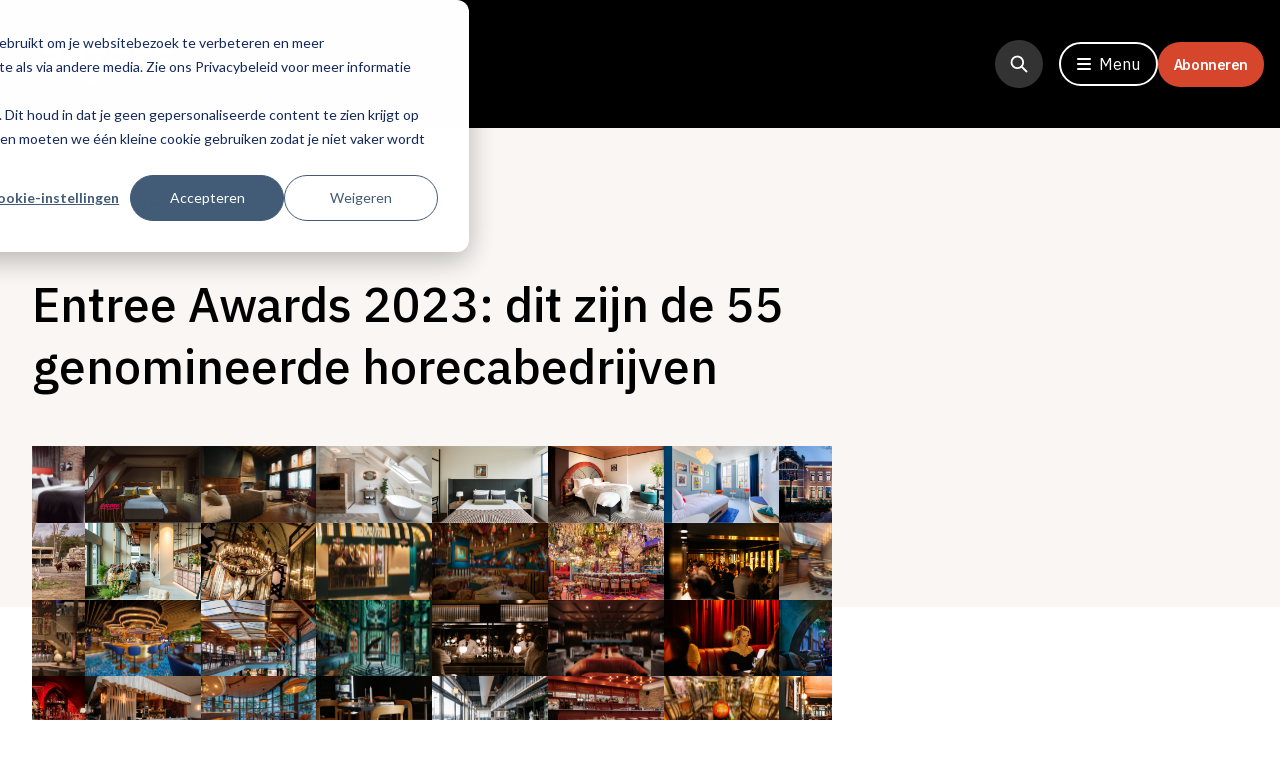

--- FILE ---
content_type: text/html; charset=UTF-8
request_url: https://www.entreemagazine.nl/entreeawards/entree-awards-2023-dit-zijn-de-55-beste-nieuwe-horecabedrijven
body_size: 24418
content:
<!doctype html><html lang="nl-nl"><head>
  <meta charset="utf-8">
  
    <title>Entree Awards 2023: dit zijn de 55 genomineerde horecabedrijven</title>
  

  
    <link rel="shortcut icon" href="https://www.entreemagazine.nl/hubfs/favicon.ico">
  
  <meta name="description" content="De 55 beste nieuwe of gerestylede restaurants, bars en hotels zijn bekend! Welke dit zijn, lees je in het Entree Awards 2023 artikel.">
    <meta property="fb:app_id" content="XXXXXXXXXXXXXXX">
    <meta name="viewport" content="width=device-width, initial-scale=1">

    
    <meta property="og:description" content="De 55 beste nieuwe of gerestylede restaurants, bars en hotels zijn bekend! Welke dit zijn, lees je in het Entree Awards 2023 artikel.">
    <meta property="og:title" content="Entree Awards 2023: dit zijn de 55 genomineerde horecabedrijven">
    <meta name="twitter:description" content="De 55 beste nieuwe of gerestylede restaurants, bars en hotels zijn bekend! Welke dit zijn, lees je in het Entree Awards 2023 artikel.">
    <meta name="twitter:title" content="Entree Awards 2023: dit zijn de 55 genomineerde horecabedrijven">

    

    


  <script src="https://cdn.optoutadvertising.com/script/ootag.v2.min.js"></script>
<script src="https://cdn.optoutadvertising.com/script/ootag.v2.min.js"></script><script>var ootag = ootag || {}; ootag.queue = ootag.queue || [];ootag.queue.push(function () { ootag.initializeOo({ publisher: 62, consentTimeOutMS: 500 });});</script>
  <script>
    var ootag = ootag || {}; ootag.queue = ootag.queue || [];ootag.queue.push(
      function () { ootag.initializeOo({ publisher:  62 });}
    );
  </script>

  <!-- End GPT Tag -->

    <style>
a.cta_button{-moz-box-sizing:content-box !important;-webkit-box-sizing:content-box !important;box-sizing:content-box !important;vertical-align:middle}.hs-breadcrumb-menu{list-style-type:none;margin:0px 0px 0px 0px;padding:0px 0px 0px 0px}.hs-breadcrumb-menu-item{float:left;padding:10px 0px 10px 10px}.hs-breadcrumb-menu-divider:before{content:'›';padding-left:10px}.hs-featured-image-link{border:0}.hs-featured-image{float:right;margin:0 0 20px 20px;max-width:50%}@media (max-width: 568px){.hs-featured-image{float:none;margin:0;width:100%;max-width:100%}}.hs-screen-reader-text{clip:rect(1px, 1px, 1px, 1px);height:1px;overflow:hidden;position:absolute !important;width:1px}
</style>


  <style>
    .new-con {
     display: block !important;
      margin-bottom: 15px;
    }
    #blog-post a {
      word-break: keep-all;
    }

    .blog-post__modules {
      padding: 0 1rem 0 1rem !important;
      grid-column: span 8;
    }

    .blog-post__image-wrapper {
      display: grid;
      grid-template-columns: 1fr 1fr;
      column-gap: 12px;
    }

    .blog-post__image-wrapper img,
    .blog-post__image-wrapper__image img {
      object-fit: cover;
    }

    .blog-post__image-wrapper__image {
      object-fit: cover;
      width: 48% !important;
      height: auto;
      max-height: 300px;
    }

    .blog-post__quote {
      grid-column: span 8;
    }

    .blog-post__quote .hs_cos_wrapper_type_inline_text {
      z-index: 20;
      position: relative;
    }

    .blog-post__image-and-text {
      color: #333;
      font-family: 'Inter';
      font-weight: 400;
      font-size: 14px;
      line-height: 24px;
      padding-bottom: 32px;
    }

    .blog-post__image-and-text img {
      width: 100%;
      object-fit: cover;
      max-height: 284px;
    }

    @media screen and (min-width: 1024px) {
      .blog-post__modules {
        display: grid;
        grid-template-columns: repeat(8, 1fr);
      }

      .blog-post__image-wrapper {
        column-gap: 28px;
        width: 116%;
        transform: translateX(-8%);
      }

      .blog-post__modules-inner {
        grid-column: 2 / span 6;
      }

      .blog-post__image-wrapper__image {
        max-width: unset;
        max-height: 428px;
        width: 50% !important;
        height: auto;
        transform: translateX(-8%);
      }

      .blog-post__image-and-text {
        grid-column: span 8;
        font-size: 16px;
        line-height: 28px;
        padding-bottom: 64px;
        width: 116%;
        transform: translateX(-8%);
      }

      .blog-post__image-and-text img {
        max-height: 428px;
      }
    }

    @media screen and (max-width: 1149px) {
      #advertisement-1,
      #advertisement-2 {
        transform: scale(0.7);
        margin-bottom: unset;
      }
    }

    @media screen and (max-width: 1279px) {
      #advertisement-4 {
        position: relative;
        left: -70px;
        transform: scale(0.7);
      }
    }

    @media screen and (max-width: 1337px) {
      #advertisement-4 {
        left: -90px;
      }
    }
  </style>

<link rel="stylesheet" href="https://www.entreemagazine.nl/hubfs/hub_generated/template_assets/1/45774400962/1744366952347/template_main.min.css">
<link rel="stylesheet" href="https://www.entreemagazine.nl/hubfs/hub_generated/module_assets/1/45774400729/1757925661448/module_Navigation.min.css">

          <style>
            .post_body img {
              max-width: 100%;
            }
            .post_body > span > *, .post_body > span .field-item > * {
              margin-bottom:24px;
            }
            .post_body > span > p, .post_body > span .field-item > p {
              font-size: 18px;
              line-height:24px;
            }
            .post_body .field-name-field-tags, .post_body .field-name-field-delen {
              display:none;
            }
            .post_body h2 {
              font-size: 1.25rem;
              line-height: 1.75rem;
            }
            .post_body h3 {
              font-size: 1.5rem;
              line-height: 2rem/* 32px */;
            }
            @media (min-width: 1024px) {
                .post_body h2 {
                    font-size: 1.5rem/* 24px */;
                    line-height: 2rem/* 32px */;
                }
            }
            @media (min-width: 1280px) {
                .post_body h2 {
                    font-size: 2rem/* 32px */;
                    line-height: 2.5rem/* 40px */;
                }
            }
          </style>
        
<link rel="stylesheet" href="https://www.entreemagazine.nl/hubfs/hub_generated/module_assets/1/93352324562/1744331377896/module_Desktop_right_side_ad.min.css">
<link rel="stylesheet" href="https://www.entreemagazine.nl/hubfs/hub_generated/module_assets/1/45862805233/1744331253615/module_Content.min.css">
<link rel="stylesheet" href="https://www.entreemagazine.nl/hubfs/hub_generated/module_assets/1/93291703782/1744331376241/module_Second_mobile_middle_ad.min.css">

	<style>
		#module_12545460214611 a {
			display: grid;
			grid-template-columns: repeat(6, 1fr);
			column-gap: 12px;
			align-items: center;
		}

		#module_12545460214611 a img {
			object-fit: cover;
			grid-column: span 2 / span 2;
			width: 100%;
			min-height: 70px;
		}
		@media screen and (min-width: 1024px) {
			#module_12545460214611 a img {
				min-height: 100px;
			}
		}

		.module_12545460214611__text {
			grid-column: span 4 / span 4;
			row-gap: 4px;
		}
	</style>


  <style>
    .hs_cos_wrapper_type_inline_rich_text ul {
      padding-left: 24px;
    }

    .hs_cos_wrapper_type_inline_rich_text ul li::before {
      content: "\2022";
      font-size: 24px;
      color: #EF9815;
      font-weight: bold;
      display: inline-block; 
      width: 24px;
      margin-left: -1em;
      transform: translateY(3px);
    }
  </style>


	<style>
		#module_165154488039817 a {
			display: grid;
			grid-template-columns: repeat(6, 1fr);
			column-gap: 12px;
			align-items: center;
		}

		#module_165154488039817 a img {
			object-fit: cover;
			grid-column: span 2 / span 2;
			width: 100%;
			min-height: 70px;
		}
		@media screen and (min-width: 1024px) {
			#module_165154488039817 a img {
				min-height: 100px;
			}
		}

		.module_165154488039817__text {
			grid-column: span 4 / span 4;
			row-gap: 4px;
		}
	</style>

<link rel="stylesheet" href="https://www.entreemagazine.nl/hubfs/hub_generated/module_assets/1/93294820327/1744331377072/module_Third_mobile_middle_ad.min.css">

	<style>
		#module_165154488012817 a {
			display: grid;
			grid-template-columns: repeat(6, 1fr);
			column-gap: 12px;
			align-items: center;
		}

		#module_165154488012817 a img {
			object-fit: cover;
			grid-column: span 2 / span 2;
			width: 100%;
			min-height: 70px;
		}
		@media screen and (min-width: 1024px) {
			#module_165154488012817 a img {
				min-height: 100px;
			}
		}

		.module_165154488012817__text {
			grid-column: span 4 / span 4;
			row-gap: 4px;
		}
	</style>

<link rel="stylesheet" href="https://www.entreemagazine.nl/hubfs/hub_generated/module_assets/1/45773471716/1744331240362/module_Afbeelding_en_tekst_simpel.min.css">

	<style>
		#module_165154488012844 a {
			display: grid;
			grid-template-columns: repeat(6, 1fr);
			column-gap: 12px;
			align-items: center;
		}

		#module_165154488012844 a img {
			object-fit: cover;
			grid-column: span 2 / span 2;
			width: 100%;
			min-height: 70px;
		}
		@media screen and (min-width: 1024px) {
			#module_165154488012844 a img {
				min-height: 100px;
			}
		}

		.module_165154488012844__text {
			grid-column: span 4 / span 4;
			row-gap: 4px;
		}
	</style>


	<style>
		#module_165154488012855 a {
			display: grid;
			grid-template-columns: repeat(6, 1fr);
			column-gap: 12px;
			align-items: center;
		}

		#module_165154488012855 a img {
			object-fit: cover;
			grid-column: span 2 / span 2;
			width: 100%;
			min-height: 70px;
		}
		@media screen and (min-width: 1024px) {
			#module_165154488012855 a img {
				min-height: 100px;
			}
		}

		.module_165154488012855__text {
			grid-column: span 4 / span 4;
			row-gap: 4px;
		}
	</style>


	<style>
		#module_165154488012866 a {
			display: grid;
			grid-template-columns: repeat(6, 1fr);
			column-gap: 12px;
			align-items: center;
		}

		#module_165154488012866 a img {
			object-fit: cover;
			grid-column: span 2 / span 2;
			width: 100%;
			min-height: 70px;
		}
		@media screen and (min-width: 1024px) {
			#module_165154488012866 a img {
				min-height: 100px;
			}
		}

		.module_165154488012866__text {
			grid-column: span 4 / span 4;
			row-gap: 4px;
		}
	</style>


  <style>
    #contact-form-module_16414095926503 form fieldset label span {
      color: white;
    }

    #contact-form-module_16414095926503 form fieldset {
        max-width: unset;
    }


    #contact-form-module_16414095926503 form .hs_submit input.hs-button {
      background-color: #D6472D;
      padding: 12px 16px;
      border-radius: 28px;
      cursor: pointer;
      margin-top: 0;
    }

    #contact-form-module_16414095926503 form .hs_submit input.hs-button:hover {
      opacity: 0.8;
      transition: all 0.2s ease-in-out;
    }

    #contact-form-module_16414095926503 form input.hs-input {
      background-color: white;
      color: black;
      border-radius: 4px;
      margin-top: 4px;
      margin-bottom: 16px;
      height: 48px;
      width: 90%;
    }

    #contact-form-module_16414095926503 form textarea.hs-input {
      color: black;
      border-radius: 4px;
      min-height: 96px;
      margin-top: 4px;
      margin-bottom: 24px;
    }

    @media screen and (max-width: 1279px) {
      #contact-form-module_16414095926503 .hs-form-field,
      #contact-form-module_16414095926503 form input.hs-input,
      #contact-form-module_16414095926503 form textarea.hs-input {
        width: 100%;
      }
    }

    @media screen and (min-width: 1280px) {

    }
  </style>

<link rel="stylesheet" href="https://www.entreemagazine.nl/hubfs/hub_generated/module_assets/1/93260551117/1744331375359/module_Fourth_mobile_bottom_ad.min.css">
<link rel="stylesheet" href="https://www.entreemagazine.nl/hubfs/hub_generated/module_assets/1/45773768945/1744331244611/module_Newsletter.min.css">

  <style>
    #module_16445734655094 form .hs_submit {
      margin-top: 24px;
    }
  </style>


  <style>
    
    #module_16407962927592 .hs-menu-wrapper > ul > li.hs-menu-depth-1 > a {
      pointer-events: none;
    }
  </style>

    <script type="application/ld+json">
{
  "mainEntityOfPage" : {
    "@type" : "WebPage",
    "@id" : "https://www.entreemagazine.nl/entreeawards/entree-awards-2023-dit-zijn-de-55-beste-nieuwe-horecabedrijven"
  },
  "author" : {
    "name" : "EntreeMagazine",
    "url" : "https://www.entreemagazine.nl/entreeawards/author/entreemagazine",
    "@type" : "Person"
  },
  "headline" : "Entree Awards 2023: dit zijn de 55 genomineerde horecabedrijven",
  "datePublished" : "2023-09-05T06:17:38.000Z",
  "dateModified" : "2023-11-15T12:40:15.227Z",
  "publisher" : {
    "name" : "ManagementMedia",
    "logo" : {
      "url" : "https://www.entreemagazine.nl/hubfs/mm_small.gif",
      "@type" : "ImageObject"
    },
    "@type" : "Organization"
  },
  "@context" : "https://schema.org",
  "@type" : "BlogPosting",
  "image" : [ "https://www.entreemagazine.nl/hubfs/Entree%20Awards%202023-55%20Genomineerden-Header.png" ]
}
</script>


    

<!-- Google Tag Manager -->
<script>
  (function(w,d,s,l,i){w[l]=w[l]||[];w[l].push({'gtm.start':
  new Date().getTime(),event:'gtm.js'});var f=d.getElementsByTagName(s)[0],
  j=d.createElement(s),dl=l!='dataLayer'?'&l='+l:'';j.async=true;j.src=
  'https://www.googletagmanager.com/gtm.js?id='+i+dl;f.parentNode.insertBefore(j,f);
  })(window,document,'script','dataLayer','GTM-T6638L7');
</script>
<!-- End Google Tag Manager -->

<style>
/* Hide Blogs in footer */
  
  footer #hs_menu_wrapper_module_16407962927592_ .hs-menu-children-wrapper li:last-child {
    color: black !important;
  }
/* Homepage 
section#Homepage-module-5 .relative>img {
  height: 850px;
}

section#Homepage-module-5 .relative .newsletter-form {
  right: 0!important;
  padding: 40px!important;
}
  
@media (max-width: 1279px) {
  section#Homepage-module-5 .relative>img {
    height: 795px;
  }
}

@media (max-width: 1023px) {
  section#Homepage-module-5 .relative>img {
    height: 720px;
  }
}

@media (max-width: 768px) {
  section#Homepage-module-5 .relative>img {
    height: 678px;
  }
  
  section#Homepage-module-5 .relative .newsletter-form {
    padding: 20px!important;
  }
}
  
*/
  
/* Global */
.navigation-image {
  display: none !important;
}
section.entree-nieuwsbrief .relative>img {
  height: 850px;
}

section.entree-nieuwsbrief .relative .newsletter-form {
  right: 0!important;
  padding: 40px!important;
}
  
@media (max-width: 1279px) {
  section.entree-nieuwsbrief .relative>img {
    height: 795px;
  }
}

@media (max-width: 1023px) {
  section.entree-nieuwsbrief .relative>img {
    height: 720px;
  }
}

@media (max-width: 768px) {
  section.entree-nieuwsbrief .relative>img {
    height: 300px;
  }
  
  section.entree-nieuwsbrief .relative .newsletter-form {
    padding: 20px!important;
  }
}
</style>
<meta property="og:image" content="https://www.entreemagazine.nl/hubfs/Entree%20Awards%202023-55%20Genomineerden-Header.png">
<meta property="og:image:width" content="926">
<meta property="og:image:height" content="519">
<meta property="og:image:alt" content="Entree Awards 2023 55 genomineerden">
<meta name="twitter:image" content="https://www.entreemagazine.nl/hubfs/Entree%20Awards%202023-55%20Genomineerden-Header.png">
<meta name="twitter:image:alt" content="Entree Awards 2023 55 genomineerden">

<meta property="og:url" content="https://www.entreemagazine.nl/entreeawards/entree-awards-2023-dit-zijn-de-55-beste-nieuwe-horecabedrijven">
<meta name="twitter:card" content="summary_large_image">

<link rel="canonical" href="https://www.entreemagazine.nl/entreeawards/entree-awards-2023-dit-zijn-de-55-beste-nieuwe-horecabedrijven">

<meta property="og:type" content="article">
<link rel="alternate" type="application/rss+xml" href="https://www.entreemagazine.nl/entreeawards/rss.xml">
<meta name="twitter:domain" content="www.entreemagazine.nl">
<script src="//platform.linkedin.com/in.js" type="text/javascript">
    lang: nl_NL
</script>

<meta http-equiv="content-language" content="nl-nl">







  <!-- Fonts -->
  <link rel="preconnect" href="https://fonts.googleapis.com">
  <link rel="preconnect" href="https://fonts.gstatic.com" crossorigin>
  <link href="https://fonts.googleapis.com/css2?family=IBM+Plex+Sans:ital,wght@0,300;0,400;0,500;0,700;1,400&amp;family=IBM+Plex+Serif:ital,wght@0,300;0,400;0,500;0,700;1,400&amp;family=Inter:wght@300;400;600;700&amp;display=swap" rel="stylesheet">
  <script src="https://kit.fontawesome.com/680fc262ce.js" crossorigin="anonymous"></script>

  <!-- GSAP -->
  <script src="https://cdnjs.cloudflare.com/ajax/libs/gsap/3.8.0/gsap.min.js" crossorigin="anonymous" referrerpolicy="no-referrer"></script>
  <script src="https://cdnjs.cloudflare.com/ajax/libs/gsap/3.8.0/ScrollTrigger.min.js" crossorigin="anonymous" referrerpolicy="no-referrer"></script>

  
  
  
  <meta name="generator" content="HubSpot"></head><body><div>
    
  </div>
  




  <div class="body-wrapper   hs-content-id-78222023109 hs-blog-post hs-blog-id-46086942401">
    
      <div id="hs_cos_wrapper_module_163915181011515" class="hs_cos_wrapper hs_cos_wrapper_widget hs_cos_wrapper_type_module" style="" data-hs-cos-general-type="widget" data-hs-cos-type="module"><div class="h-[68px] lg:h-[128px]"></div>

<header class="fixed top-0 w-screen bg-black text-white z-[999]">
  <div class="container relative">
    <div class="flex justify-between items-center py-3 px-3 md:px-0 lg:py-10">
      <!-- ? Logo -->
      <div class="flex items-center">
        <a href="/">
          <img src="https://www.entreemagazine.nl/hubfs/Logo_ENTREE.png" class="object-contain w-[106px] h-[28px] lg:w-[184px] lg:h-12">
        </a>

        
          <p class="hidden lg:flex lg:visible text-base font-inter leading-6 max-w-[151px] ml-4">
            Hét platform voor de horeca
          </p>
        
      </div>

      <div class="flex items-center gap8">

        <!-- ? Header Search -->
        <div class="search-bar relative mr16 hidden lg:!flex lg:!visible duration-500">
          <div class="search-bar-icon flex items-center justify-center w-12 h-12
            rounded-full bg-gray-darker hover:bg-red-light duration-300 cursor-pointer
          ">
            <svg class="w-5 h-5 text-white" fill="none" stroke="currentColor" viewbox="0 0 24 24" xmlns="http://www.w3.org/2000/svg">
              <path stroke-linecap="round" stroke-linejoin="round" stroke-width="2.2" d="M21 21l-6-6m2-5a7 7 0 11-14 0 7 7 0 0114 0z"></path>
            </svg>
          </div>

          <form class="search-bar-field overflow-hidden hidden w-full" action="/hs-search-results">
            <div class="absolute top-3 left-2 duration-300">
              <svg class="w-5 h-5 text-white" fill="none" stroke="currentColor" viewbox="0 0 24 24" xmlns="http://www.w3.org/2000/svg">
                <path stroke-linecap="round" stroke-linejoin="round" stroke-width="2.2" d="M21 21l-6-6m2-5a7 7 0 11-14 0 7 7 0 0114 0z"></path>
              </svg>
            </div>
            <input type="search" value="" name="term" autocomplete="off" aria-label=" Search" placeholder="Zoeken" class="hs-search-field__input search-input text-lg w-full pl-8 pb-1 pt-3
                border-b-2 border-l-2 border-white bg-transparent">

            <div class="search-bar-button absolute right-0 top-0">
              <button class="btn py-2 bg-red-light transition-colors duration-300" type="submit">
                Zoeken
              </button>
            </div>
          </form>
        </div>

        <!-- ? Header Open Menu -->
        <button id="toggleMenu" class="flex items-center space-x-2 py-2 px-4 border-2 border-white
          rounded-full hover:bg-white hover:text-black transition-colors duration-300
        ">
          <i class="fas fa-bars"></i>
          <span>Menu</span>
        </button>
        
        <div class="">
          <a class="abonneren-btn" href="https://www.entreemagazine.nl/abonneren">Abonneren</a>
        </div>
      </div>
    </div>
  </div>

  <!-- ? Navigation -->
  <nav class="navigation-menu" id="navigation">
    <div class="container">
      <div class="relative flex flex-col pt-3 pr-4 pl-8 pb-10 lg:pt-10 lg:px-0">
        <!-- ? Navigation Header -->
        <div class="flex justify-between items-center">
          <h3 class="uppercase text-lg xl:text-5xl font-inter">
            Menu
          </h3>

          <div class="flex items-center space-x-3">
            <div class="search-bar relative mr-8 hidden lg:!flex lg:!visible duration-500">
              <div class="search-bar-icon flex items-center justify-center w-12 h-12
                rounded-full bg-gray-darker hover:bg-red-light duration-300 cursor-pointer
              ">
                <svg class="w-5 h-5 text-white" fill="none" stroke="currentColor" viewbox="0 0 24 24" xmlns="http://www.w3.org/2000/svg">
                  <path stroke-linecap="round" stroke-linejoin="round" stroke-width="2.2" d="M21 21l-6-6m2-5a7 7 0 11-14 0 7 7 0 0114 0z"></path>
                </svg>
              </div>

              <form class="search-bar-field overflow-hidden hidden w-full" action="/hs-search-results">
                <div class="absolute top-3 left-2 duration-300">
                  <svg class="w-5 h-5 text-white" fill="none" stroke="currentColor" viewbox="0 0 24 24" xmlns="http://www.w3.org/2000/svg">
                    <path stroke-linecap="round" stroke-linejoin="round" stroke-width="2.2" d="M21 21l-6-6m2-5a7 7 0 11-14 0 7 7 0 0114 0z"></path>
                  </svg>
                </div>
                <input type="search" value="" name="term" autocomplete="off" aria-label=" Search" placeholder="Zoeken" class="hs-search-field__input search-input text-lg w-full pl-8 pb-1 pt-3 border-b-2
                    border-l-2 border-white bg-transparent">

                <div class="search-bar-button absolute right-0 top-0">
                  <button class="btn py-2 bg-red-light transition-colors duration-300" type="submit">
                    Zoeken
                  </button>
                </div>
              </form>
            </div>

            <!-- ? Navigation Close Menu -->
            <button id="toggleMenu" class="flex items-center space-x-2 py-2 px-4 border-2 border-white
              bg-white text-black rounded-full font-black hover:bg-black hover:text-white transition-colors
              duration-300
            ">
              <i class="fas fa-times"></i>
              <span>Sluit</span>
            </button>
          </div>
        </div>

        <div class="absolute right-4 top-24 md:hidden">
          <button class="btn-social w-9 h-9 text-base bg-gray-extraDark" id="navigationSearch">
            <i class="fas fa-search"></i>
          </button>
        </div>

        <!-- ? Navigation Menu -->
        <div class="navigation-content flex flex-col md:flex-row md:space-x-40 mt-14 lg:mt-[88px]">
          <div>
            <h6 class="title-fancy w-[min-content] mb-3 lg:text-lg lg:mb-8">
              <div id="hs_cos_wrapper_module_163915181011515_" class="hs_cos_wrapper hs_cos_wrapper_widget hs_cos_wrapper_type_inline_text" style="" data-hs-cos-general-type="widget" data-hs-cos-type="inline_text" data-hs-cos-field="kolom_groot.menu_titel">Categorieën</div>
            </h6>

            <div class="navigation-nav col-span-3 text-2xl leading-8 mb-10 xl:text-6xl xl:leading-64">
              <span id="hs_cos_wrapper_module_163915181011515_" class="hs_cos_wrapper hs_cos_wrapper_widget hs_cos_wrapper_type_simple_menu" style="" data-hs-cos-general-type="widget" data-hs-cos-type="simple_menu"><div id="hs_menu_wrapper_module_163915181011515_" class="hs-menu-wrapper active-branch flyouts hs-menu-flow-horizontal" role="navigation" data-sitemap-name="" data-menu-id="" aria-label="Navigation Menu">
 <ul role="menu">
  <li class="hs-menu-item hs-menu-depth-1" role="none"><a href="https://www.entreemagazine.nl/ondernemen" role="menuitem" target="_self">Ondernemen</a></li>
  <li class="hs-menu-item hs-menu-depth-1" role="none"><a href="https://www.entreemagazine.nl/culinair-chefs" role="menuitem" target="_self">Culinair &amp; chefs</a></li>
  <li class="hs-menu-item hs-menu-depth-1" role="none"><a href="https://www.entreemagazine.nl/dranken" role="menuitem" target="_self">Dranken</a></li>
  <li class="hs-menu-item hs-menu-depth-1" role="none"><a href="https://www.entreemagazine.nl/openingen-design" role="menuitem" target="_self">Openingen &amp; design</a></li>
  <li class="hs-menu-item hs-menu-depth-1" role="none"><a href="https://www.entreemagazine.nl/columns" role="menuitem" target="_self">Columns</a></li>
  <li class="hs-menu-item hs-menu-depth-1" role="none"><a href="https://www.entreemagazine.nl/entree-awards" role="menuitem" target="_self">Entree Awards</a></li>
 </ul>
</div></span>
            </div>
          </div>

          <div>
            <h6 class="title-fancy w-[min-content] mb-3 lg:text-lg lg:mb-8">
              <div id="hs_cos_wrapper_module_163915181011515_" class="hs_cos_wrapper hs_cos_wrapper_widget hs_cos_wrapper_type_inline_text" style="" data-hs-cos-general-type="widget" data-hs-cos-type="inline_text" data-hs-cos-field="kolom_groot.menu_titel">Services</div>
            </h6>

            <div class="navigation-nav text-lg leading-6 lg:text-3xl lg:leading-9">
              <span id="hs_cos_wrapper_module_163915181011515_" class="hs_cos_wrapper hs_cos_wrapper_widget hs_cos_wrapper_type_simple_menu" style="" data-hs-cos-general-type="widget" data-hs-cos-type="simple_menu"><div id="hs_menu_wrapper_module_163915181011515_" class="hs-menu-wrapper active-branch flyouts hs-menu-flow-horizontal" role="navigation" data-sitemap-name="" data-menu-id="" aria-label="Navigation Menu">
 <ul role="menu">
  <li class="hs-menu-item hs-menu-depth-1" role="none"><a href="https://www.entreemagazine.nl/abonneren" role="menuitem" target="_self">Word abonnee </a></li>
  <li class="hs-menu-item hs-menu-depth-1" role="none"><a href="https://www.entreemagazine.nl/aanmelden-nieuwsbrief" role="menuitem" target="_self">Aanmelden nieuwsbrief</a></li>
  <li class="hs-menu-item hs-menu-depth-1" role="none"><a href="https://www.entreemagazine.nl/downloads-whitepaper" role="menuitem" target="_self">Downloads</a></li>
  <li class="hs-menu-item hs-menu-depth-1" role="none"><a href="https://www.entreemagazine.nl/adverteren" role="menuitem" target="_self">Adverteren</a></li>
  <li class="hs-menu-item hs-menu-depth-1" role="none"><a href="https://www.entreemagazine.nl/partners" role="menuitem" target="_self">Onze partners</a></li>
  <li class="hs-menu-item hs-menu-depth-1" role="none"><a href="https://www.entreemagazine.nl/contact" role="menuitem" target="_self">Contact</a></li>
 </ul>
</div></span>
            </div>

            <div class="flex space-x-4 mt-6">
              
                

                <a href="https://www.facebook.com/EntreeMag" class="btn-social bg-gray-extraDark" target="_blank" rel="noopener">

                  <span id="hs_cos_wrapper_module_163915181011515_" class="hs_cos_wrapper hs_cos_wrapper_widget hs_cos_wrapper_type_icon" style="" data-hs-cos-general-type="widget" data-hs-cos-type="icon"><svg version="1.0" xmlns="http://www.w3.org/2000/svg" viewbox="0 0 320 512" aria-hidden="true"><g id="Facebook F1_layer"><path d="M279.14 288l14.22-92.66h-88.91v-60.13c0-25.35 12.42-50.06 52.24-50.06h40.42V6.26S260.43 0 225.36 0c-73.22 0-121.08 44.38-121.08 124.72v70.62H22.89V288h81.39v224h100.17V288z" /></g></svg></span>
                </a>
              
                

                <a href="https://www.linkedin.com/company/entree-magazine/" class="btn-social bg-gray-extraDark" target="_blank" rel="noopener">

                  <span id="hs_cos_wrapper_module_163915181011515_" class="hs_cos_wrapper hs_cos_wrapper_widget hs_cos_wrapper_type_icon" style="" data-hs-cos-general-type="widget" data-hs-cos-type="icon"><svg version="1.0" xmlns="http://www.w3.org/2000/svg" viewbox="0 0 448 512" aria-hidden="true"><g id="LinkedIn In2_layer"><path d="M100.28 448H7.4V148.9h92.88zM53.79 108.1C24.09 108.1 0 83.5 0 53.8a53.79 53.79 0 0 1 107.58 0c0 29.7-24.1 54.3-53.79 54.3zM447.9 448h-92.68V302.4c0-34.7-.7-79.2-48.29-79.2-48.29 0-55.69 37.7-55.69 76.7V448h-92.78V148.9h89.08v40.8h1.3c12.4-23.5 42.69-48.3 87.88-48.3 94 0 111.28 61.9 111.28 142.3V448z" /></g></svg></span>
                </a>
              
                

                <a href="https://twitter.com/entreemag" class="btn-social bg-gray-extraDark" target="_blank" rel="noopener">

                  <span id="hs_cos_wrapper_module_163915181011515_" class="hs_cos_wrapper hs_cos_wrapper_widget hs_cos_wrapper_type_icon" style="" data-hs-cos-general-type="widget" data-hs-cos-type="icon"><svg version="1.0" xmlns="http://www.w3.org/2000/svg" viewbox="0 0 512 512" aria-hidden="true"><g id="Twitter3_layer"><path d="M459.37 151.716c.325 4.548.325 9.097.325 13.645 0 138.72-105.583 298.558-298.558 298.558-59.452 0-114.68-17.219-161.137-47.106 8.447.974 16.568 1.299 25.34 1.299 49.055 0 94.213-16.568 130.274-44.832-46.132-.975-84.792-31.188-98.112-72.772 6.498.974 12.995 1.624 19.818 1.624 9.421 0 18.843-1.3 27.614-3.573-48.081-9.747-84.143-51.98-84.143-102.985v-1.299c13.969 7.797 30.214 12.67 47.431 13.319-28.264-18.843-46.781-51.005-46.781-87.391 0-19.492 5.197-37.36 14.294-52.954 51.655 63.675 129.3 105.258 216.365 109.807-1.624-7.797-2.599-15.918-2.599-24.04 0-57.828 46.782-104.934 104.934-104.934 30.213 0 57.502 12.67 76.67 33.137 23.715-4.548 46.456-13.32 66.599-25.34-7.798 24.366-24.366 44.833-46.132 57.827 21.117-2.273 41.584-8.122 60.426-16.243-14.292 20.791-32.161 39.308-52.628 54.253z" /></g></svg></span>
                </a>
              
                

                <a href="https://www.instagram.com/entreemag/" class="btn-social bg-gray-extraDark" target="_blank" rel="noopener">

                  <span id="hs_cos_wrapper_module_163915181011515_" class="hs_cos_wrapper hs_cos_wrapper_widget hs_cos_wrapper_type_icon" style="" data-hs-cos-general-type="widget" data-hs-cos-type="icon"><svg version="1.0" xmlns="http://www.w3.org/2000/svg" viewbox="0 0 448 512" aria-hidden="true"><g id="Instagram4_layer"><path d="M224.1 141c-63.6 0-114.9 51.3-114.9 114.9s51.3 114.9 114.9 114.9S339 319.5 339 255.9 287.7 141 224.1 141zm0 189.6c-41.1 0-74.7-33.5-74.7-74.7s33.5-74.7 74.7-74.7 74.7 33.5 74.7 74.7-33.6 74.7-74.7 74.7zm146.4-194.3c0 14.9-12 26.8-26.8 26.8-14.9 0-26.8-12-26.8-26.8s12-26.8 26.8-26.8 26.8 12 26.8 26.8zm76.1 27.2c-1.7-35.9-9.9-67.7-36.2-93.9-26.2-26.2-58-34.4-93.9-36.2-37-2.1-147.9-2.1-184.9 0-35.8 1.7-67.6 9.9-93.9 36.1s-34.4 58-36.2 93.9c-2.1 37-2.1 147.9 0 184.9 1.7 35.9 9.9 67.7 36.2 93.9s58 34.4 93.9 36.2c37 2.1 147.9 2.1 184.9 0 35.9-1.7 67.7-9.9 93.9-36.2 26.2-26.2 34.4-58 36.2-93.9 2.1-37 2.1-147.8 0-184.8zM398.8 388c-7.8 19.6-22.9 34.7-42.6 42.6-29.5 11.7-99.5 9-132.1 9s-102.7 2.6-132.1-9c-19.6-7.8-34.7-22.9-42.6-42.6-11.7-29.5-9-99.5-9-132.1s-2.6-102.7 9-132.1c7.8-19.6 22.9-34.7 42.6-42.6 29.5-11.7 99.5-9 132.1-9s102.7-2.6 132.1 9c19.6 7.8 34.7 22.9 42.6 42.6 11.7 29.5 9 99.5 9 132.1s2.7 102.7-9 132.1z" /></g></svg></span>
                </a>
              
            </div>
          </div>
        </div>
      </div>
    </div>
    
    <img class="navigation-image absolute top-[176px] right-0 bottom-0 object-cover w-[578px] h-screen" src="" alt="Mask Group">
    
  </nav>

  <div class="bg-black text-white absolute top-0 right-0 left-0 bottom-0 h-screen hidden" id="navSearch">
    <div class="container">
      <div class="flex flex-col pt-3 pr-4 pl-8 pb-10 lg:pt-10 lg:px-0">

        <!-- ? Search Header -->
        <div class="flex justify-between items-center">
          <button class="normal-case text-base space-x-2" id="closeSearch">
            <i class="fas fa-chevron-left text-orange"></i>
            Menu
          </button>

          <!-- ? Search Close Menu -->
          <button class="flex items-center space-x-2 py-2 px-4 border-2 border-white bg-white text-black rounded-full font-black" id="closeSearchPanel">
            <i class="fas fa-times"></i>
            <span>Sluit</span>
          </button>
        </div>

        <!-- ? Search Bar -->
        <form class="relative items-start mr-2 mt-10" action="/hs-search-results">
          <span class="absolute bottom-3 left-4 text-white text-lg"><i class="fas fa-search"></i></span>
          <input type="search" value="" name="term" autocomplete="off" aria-label=" Search" placeholder="Zoeken" class="hs-search-field__input search-input text-lg w-full !mt-0 h-11 bg-transparent border-l-2
              border-b-2 border-white text-white pl-10">

          <button type="reset" value="Reset" class="absolute right-0 bottom-4 w-6 h-6 text-xs bg-gray-dark rounded-full text-black">
            <i class="fas fa-times"></i>
          </button>
        </form>

        <div class="mt-6">
          <h5 class="font-base leading-5 font-inter">
            Meest gezocht
          </h5>

          <div class="mt-4">
            
            <div class="flex flex-wrap items-center -mx-1">
              
                <a href="https://www.entreemagazine.nl/entreeawards/tag/entree-awards" class="py-2 m-1 px-4 border-2 border-white bg-transparent text-white hover:bg-white
                    hover:text-black rounded-full transition-colors duration-300 whitespace-nowrap
                ">
                  Entree Awards
                </a>
              
                <a href="https://www.entreemagazine.nl/entreeawards/tag/entree-awards-2022" class="py-2 m-1 px-4 border-2 border-white bg-transparent text-white hover:bg-white
                    hover:text-black rounded-full transition-colors duration-300 whitespace-nowrap
                ">
                  Entree Awards 2022
                </a>
              
                <a href="https://www.entreemagazine.nl/entreeawards/tag/entree-awards-2023" class="py-2 m-1 px-4 border-2 border-white bg-transparent text-white hover:bg-white
                    hover:text-black rounded-full transition-colors duration-300 whitespace-nowrap
                ">
                  Entree-Awards-2023
                </a>
              
                <a href="https://www.entreemagazine.nl/entreeawards/tag/entree-awards-2024" class="py-2 m-1 px-4 border-2 border-white bg-transparent text-white hover:bg-white
                    hover:text-black rounded-full transition-colors duration-300 whitespace-nowrap
                ">
                  Entree-Awards-2024
                </a>
              
                <a href="https://www.entreemagazine.nl/entreeawards/tag/entree-awards-2025" class="py-2 m-1 px-4 border-2 border-white bg-transparent text-white hover:bg-white
                    hover:text-black rounded-full transition-colors duration-300 whitespace-nowrap
                ">
                  Entree-Awards-2025
                </a>
              
                <a href="https://www.entreemagazine.nl/entreeawards/tag/cocktails" class="py-2 m-1 px-4 border-2 border-white bg-transparent text-white hover:bg-white
                    hover:text-black rounded-full transition-colors duration-300 whitespace-nowrap
                ">
                  Cocktails
                </a>
              
                <a href="https://www.entreemagazine.nl/entreeawards/tag/evenementen" class="py-2 m-1 px-4 border-2 border-white bg-transparent text-white hover:bg-white
                    hover:text-black rounded-full transition-colors duration-300 whitespace-nowrap
                ">
                  Evenementen
                </a>
              
                <a href="https://www.entreemagazine.nl/entreeawards/tag/hotels" class="py-2 m-1 px-4 border-2 border-white bg-transparent text-white hover:bg-white
                    hover:text-black rounded-full transition-colors duration-300 whitespace-nowrap
                ">
                  Hotels
                </a>
              
                <a href="https://www.entreemagazine.nl/entreeawards/tag/interieurdesign" class="py-2 m-1 px-4 border-2 border-white bg-transparent text-white hover:bg-white
                    hover:text-black rounded-full transition-colors duration-300 whitespace-nowrap
                ">
                  Interieurdesign
                </a>
              
                <a href="https://www.entreemagazine.nl/entreeawards/tag/duurzaamheid" class="py-2 m-1 px-4 border-2 border-white bg-transparent text-white hover:bg-white
                    hover:text-black rounded-full transition-colors duration-300 whitespace-nowrap
                ">
                  Duurzaamheid
                </a>
              
                <a href="https://www.entreemagazine.nl/entreeawards/tag/horeca-inrichting" class="py-2 m-1 px-4 border-2 border-white bg-transparent text-white hover:bg-white
                    hover:text-black rounded-full transition-colors duration-300 whitespace-nowrap
                ">
                  Horeca-inrichting
                </a>
              
                <a href="https://www.entreemagazine.nl/entreeawards/tag/horecatrend" class="py-2 m-1 px-4 border-2 border-white bg-transparent text-white hover:bg-white
                    hover:text-black rounded-full transition-colors duration-300 whitespace-nowrap
                ">
                  Horecatrend
                </a>
              
                <a href="https://www.entreemagazine.nl/entreeawards/tag/partner_eijsink" class="py-2 m-1 px-4 border-2 border-white bg-transparent text-white hover:bg-white
                    hover:text-black rounded-full transition-colors duration-300 whitespace-nowrap
                ">
                  Partner_Eijsink
                </a>
              
                <a href="https://www.entreemagazine.nl/entreeawards/tag/plantaardig" class="py-2 m-1 px-4 border-2 border-white bg-transparent text-white hover:bg-white
                    hover:text-black rounded-full transition-colors duration-300 whitespace-nowrap
                ">
                  Plantaardig
                </a>
              
                <a href="https://www.entreemagazine.nl/entreeawards/tag/promotioneel" class="py-2 m-1 px-4 border-2 border-white bg-transparent text-white hover:bg-white
                    hover:text-black rounded-full transition-colors duration-300 whitespace-nowrap
                ">
                  Promotioneel
                </a>
              
                <a href="https://www.entreemagazine.nl/entreeawards/tag/terras" class="py-2 m-1 px-4 border-2 border-white bg-transparent text-white hover:bg-white
                    hover:text-black rounded-full transition-colors duration-300 whitespace-nowrap
                ">
                  Terras
                </a>
              
                <a href="https://www.entreemagazine.nl/entreeawards/tag/vakantiepark" class="py-2 m-1 px-4 border-2 border-white bg-transparent text-white hover:bg-white
                    hover:text-black rounded-full transition-colors duration-300 whitespace-nowrap
                ">
                  Vakantiepark
                </a>
              
                <a href="https://www.entreemagazine.nl/entreeawards/tag/van_onze_partners" class="py-2 m-1 px-4 border-2 border-white bg-transparent text-white hover:bg-white
                    hover:text-black rounded-full transition-colors duration-300 whitespace-nowrap
                ">
                  van_onze_partners
                </a>
              
            </div>
          </div>
        </div>
      </div>
    </div>
  </div>
</header></div>
    

    

    <main id="main-content" class="body-container-wrapper">
      
  <div id="hs_cos_wrapper_module_16425172844822" class="hs_cos_wrapper hs_cos_wrapper_widget hs_cos_wrapper_type_module" style="" data-hs-cos-general-type="widget" data-hs-cos-type="module">

<section class="bg-beige-light" style="padding-top: 20px !important;">
  <div class="container">
    
    
	    <div class="ootag-ads">
      <!-- ? Desktop ad top -->
      <div id="emartikel-billboard-top" class="ad-banner-margin hidden lg:block lg:visible pb-4">
        <script type="text/javascript">
          ootag.queue.push(function () {ootag.defineSlot({adSlot: "emartikel-billboard-top",targetId: "emartikel-billboard-top"});});
        </script>
      </div>       
      
      <!-- ? Mobile ad top -->
      <div id="emartikel-mobile-rectangle-top" class="ad-banner-margin lg:hidden pb-4">
        <script type="text/javascript">ootag.queue.push(function () {ootag.defineSlot({adSlot: "emartikel-mobile-rectangle-top",targetId: "emartikel-mobile-rectangle-top"});});</script>
      </div>     
    </div>
    

    
  </div>
</section></div>

  


  
    


  
  


  


  <!-- ? header -->
  <div class="relative grid lg:container lg:px-4 lg:grid-cols-12">
    <div class="absolute -z-1 bottom-4 bg-beige-light top-0 w-[100vw] lg:bottom-[450px] lg:left-1/2 lg:translate-x-[-50vw]"></div>
    <div id="blog-post__left-col--header" class="relative z-20 grid lg:grid-cols-8 lg:col-span-8">
      <div id="blog-post__header" class="col-span-12  mb-4 pb-2 lg:pb-[123px]">
        <div class="container px-4 grid lg:grid-cols-8">
          <div class="col-span-8 flex items-center justify-between py-4 lg:pt-6 lg:pb-0 lg:mb-[53px]">
            <div class="flex items-center cursor-pointer gap-x-2 w-fit">
              <svg class="mt-[-1px]" width="9" height="13" viewbox="0 0 9 13" fill="none" xmlns="http://www.w3.org/2000/svg">
                <path d="M1.15625 6.1875C0.960938 6.38281 0.960938 6.65625 1.15625 6.85156L6.89844 12.6328C7.05469 12.8281 7.36719 12.8281 7.5625 12.6328L8.30469 11.8516C8.5 11.6562 8.5 11.3828 8.30469 11.1875L3.69531 6.5L8.30469 1.85156C8.5 1.65625 8.5 1.34375 8.30469 1.1875L7.5625 0.40625C7.36719 0.210938 7.05469 0.210938 6.89844 0.40625L1.15625 6.1875Z" fill="#EF9815" />
              </svg>

              <a href="https://www.entreemagazine.nl/entreeawards" class="font-semibold text-base leading-5 font-inter lg:text-lg lg:leading-6">
                Entree Awards
              </a>
            </div>

            <!-- ? mobile advertorial -->
            
          </div>

          <div class="col-span-8 hidden items-center mb-2 lg:flex lg:visible">
            <!-- ? desktop three-word-summary -->
            <div class="three-word-summary
              title-fancy text-red-dark border-red-dark font-semibold text-lg leading-[22px] mr-6
            ">
            </div>

            <!-- ? desktop advertorial -->
            
          </div>

          <!-- ? desktop title -->
          <h1 class="col-span-8 font-sans hidden normal-case font-medium text-6xl leading-[62px] lg:block lg:visible">
            <span id="hs_cos_wrapper_name" class="hs_cos_wrapper hs_cos_wrapper_meta_field hs_cos_wrapper_type_text" style="" data-hs-cos-general-type="meta_field" data-hs-cos-type="text">Entree Awards 2023: dit zijn de 55 genomineerde horecabedrijven</span>
          </h1>
        </div>

        <!-- ? mobile header image -->
        <img src="https://www.entreemagazine.nl/hubfs/Entree%20Awards%202023-55%20Genomineerden-Header.png" alt="Entree Awards 2023 55 genomineerden" class="w-full h-[220px] object-cover lg:hidden">
      </div>

      <div class="lg:col-span-8 hidden container px-4 grid-cols-8 mt-[-90px] lg:mb-10 lg:grid lg:visible">
        <!-- ? desktop header image -->
        <img src="https://www.entreemagazine.nl/hubfs/Entree%20Awards%202023-55%20Genomineerden-Header.png" alt="Entree Awards 2023 55 genomineerden" class="col-span-8 w-full object-cover h-[519px]">

        <div>
          <!-- ? desktop tags -->
          
    
      <div class="text-[#c6c6c6] whitespace-nowrap mt-1">
        
        
        

        
          
            
          
        

        
          Tags:
          
            
            
            <a href="/entreeawards/tag/entree-awards-2023" class="underline">
              entree-awards-2023
            </a>

            
          
        
      </div>
    
  
          
      <div class="date-placeholder text-base text-[#c6c6c6] whitespace-nowrap"></div>
    
        </div>
      </div>
    </div>
  </div>

  <!-- ? body -->
  <div id="blog-post" class="relative grid mb-6 lg:container lg:mb-8 lg:px-4 lg:grid-cols-12">
    <!-- ? Mobile tags -->
    <div class="px-3 pb-4 lg:hidden">
      
    
      <div class="text-[#c6c6c6] whitespace-nowrap mt-1">
        
        
        

        
          
            
          
        

        
          Tags:
          
            
            
            <a href="/entreeawards/tag/entree-awards-2023" class="underline">
              entree-awards-2023
            </a>

            
          
        
      </div>
    
  
      
      <div class="date-placeholder text-base text-[#c6c6c6] whitespace-nowrap"></div>
    
    </div>

    <div id="blog-post__left-col" class="relative col-span-12 z-20 grid lg:grid-cols-8 lg:col-span-8">
      <div class="col-span-8 container px-4 lg:hidden">
        <!-- ? mobile three-word-summary -->
        <div class="three-word-summary
          title-fancy text-red-dark border-red-dark font-semibold text-sm leading-[18px] mb-2 mr-6
        ">
        </div>

        <!-- ? mobile title -->
        <h2 class="text-[#111111] font-medium font-sans normal-case text-3xl leading-[38px] mb-4 lg:hidden">
          <span id="hs_cos_wrapper_name" class="hs_cos_wrapper hs_cos_wrapper_meta_field hs_cos_wrapper_type_text" style="" data-hs-cos-general-type="meta_field" data-hs-cos-type="text">Entree Awards 2023: dit zijn de 55 genomineerde horecabedrijven</span>
        </h2>
      </div>
    </div>

    <div class="blog-post__modules container">
      <div class="blog-post__modules-inner w-full">
        <div class="post_body">
          <span id="hs_cos_wrapper_post_body" class="hs_cos_wrapper hs_cos_wrapper_meta_field hs_cos_wrapper_type_rich_text" style="" data-hs-cos-general-type="meta_field" data-hs-cos-type="rich_text"><p>De 55 genomineerden van de Entree Awards zijn bekend: 50 nieuwe bedrijven en 5 bedrijven die al jarenlang aan de top staan. Maandag 27 november staat Theater Amsterdam in het teken van de Entree Awards 2023. Welke horecaondernemingen gaan naar huis met de 'Oscars van de Horeca'? Bekijk hieronder de volledige lijst met alle genomineerden in elf categorieën. Daarnaast deelt Entree op 27 november ook een Award uit aan de Horecaondernemer van het Jaar en Best Bartender 2023.</p></span>
        </div>

        
        <div id="hs_cos_wrapper_module_17083273361639" class="hs_cos_wrapper hs_cos_wrapper_widget hs_cos_wrapper_type_module" style="" data-hs-cos-general-type="widget" data-hs-cos-type="module">
	<div class="new-con-desk">
   <div id="emartikel-highimpact-midden" class="">
   <script type="text/javascript">ootag.queue.push(function () {ootag.defineSlot({adSlot: "emartikel-highimpact-midden",targetId: "emartikel-highimpact-midden"});});</script>
   </div>
  </div>
</div>   
        <div id="hs_cos_wrapper_module_16620192734703" class="hs_cos_wrapper hs_cos_wrapper_widget hs_cos_wrapper_type_module" style="" data-hs-cos-general-type="widget" data-hs-cos-type="module"></div>

        <div id="hs_cos_wrapper_module_164284766517163" class="hs_cos_wrapper hs_cos_wrapper_widget hs_cos_wrapper_type_module" style="" data-hs-cos-general-type="widget" data-hs-cos-type="module"></div>
        
        <div id="hs_cos_wrapper_module_170832913540312" class="hs_cos_wrapper hs_cos_wrapper_widget hs_cos_wrapper_type_module" style="" data-hs-cos-general-type="widget" data-hs-cos-type="module">
  <div id="emartikel-mobile-rectangle-midden" class="ad-banner-margin lg:hidden pb-4">
 <script type="text/javascript">ootag.queue.push(function () {ootag.defineSlot({adSlot: "emartikel-mobile-rectangle-midden",targetId: "emartikel-mobile-rectangle-midden"});});</script>
  </div>
</div>

        <div id="hs_cos_wrapper_module_164094903931233" class="hs_cos_wrapper hs_cos_wrapper_widget hs_cos_wrapper_type_module" style="" data-hs-cos-general-type="widget" data-hs-cos-type="module">
  <!-- ? Rich text -->
  
    <div class="pb-2 lg:pb-4">
      <div id="hs_cos_wrapper_module_164094903931233_" class="hs_cos_wrapper hs_cos_wrapper_widget hs_cos_wrapper_type_inline_rich_text" style="" data-hs-cos-general-type="widget" data-hs-cos-type="inline_rich_text" data-hs-cos-field="rich_text.richtext_field"><h2>1. Best New Hotel Small</h2>
<p><img src="https://www.entreemagazine.nl/hs-fs/hubfs/Entree%20Awards%202023_Best%20New%20Hotel%20%3C%2020%20Rooms.png?width=926&amp;height=519&amp;name=Entree%20Awards%202023_Best%20New%20Hotel%20%3C%2020%20Rooms.png" width="926" height="519" loading="lazy" alt="Entree Awards 2023_Best New Hotel < 20 Rooms" style="height: auto; max-width: 100%; width: 926px;" srcset="https://www.entreemagazine.nl/hs-fs/hubfs/Entree%20Awards%202023_Best%20New%20Hotel%20%3C%2020%20Rooms.png?width=463&amp;height=260&amp;name=Entree%20Awards%202023_Best%20New%20Hotel%20%3C%2020%20Rooms.png 463w, https://www.entreemagazine.nl/hs-fs/hubfs/Entree%20Awards%202023_Best%20New%20Hotel%20%3C%2020%20Rooms.png?width=926&amp;height=519&amp;name=Entree%20Awards%202023_Best%20New%20Hotel%20%3C%2020%20Rooms.png 926w, https://www.entreemagazine.nl/hs-fs/hubfs/Entree%20Awards%202023_Best%20New%20Hotel%20%3C%2020%20Rooms.png?width=1389&amp;height=779&amp;name=Entree%20Awards%202023_Best%20New%20Hotel%20%3C%2020%20Rooms.png 1389w, https://www.entreemagazine.nl/hs-fs/hubfs/Entree%20Awards%202023_Best%20New%20Hotel%20%3C%2020%20Rooms.png?width=1852&amp;height=1038&amp;name=Entree%20Awards%202023_Best%20New%20Hotel%20%3C%2020%20Rooms.png 1852w, https://www.entreemagazine.nl/hs-fs/hubfs/Entree%20Awards%202023_Best%20New%20Hotel%20%3C%2020%20Rooms.png?width=2315&amp;height=1298&amp;name=Entree%20Awards%202023_Best%20New%20Hotel%20%3C%2020%20Rooms.png 2315w, https://www.entreemagazine.nl/hs-fs/hubfs/Entree%20Awards%202023_Best%20New%20Hotel%20%3C%2020%20Rooms.png?width=2778&amp;height=1557&amp;name=Entree%20Awards%202023_Best%20New%20Hotel%20%3C%2020%20Rooms.png 2778w" sizes="(max-width: 926px) 100vw, 926px"></p>
<p>De jury kijkt of het hotelconcept goed is uitgevoerd én of het hotel zich weet te onderscheiden in het hotellandschap. De winnaar scoort goed op alle facetten (concept, faciliteiten, design, duurzaamheid, food &amp; beverage en ondernemerschap) en is een toevoeging voor de branche en vakgenoten.</p>
<ul>
<li>Cousins Boutique Hotel in Maastricht</li>
<li>De Durgerdam in Durgerdam</li>
<li>De Staatsman in Zwolle</li>
<li>De Witte Dame in Abcoude</li>
<li>Morgan &amp; Mees in Rotterdam</li>
</ul>
<p><!--HubSpot Call-to-Action Code --><span class="hs-cta-wrapper" id="hs-cta-wrapper-dc52e1a5-8961-4f5f-9407-1528d45d23be"><span class="hs-cta-node hs-cta-dc52e1a5-8961-4f5f-9407-1528d45d23be" id="hs-cta-dc52e1a5-8961-4f5f-9407-1528d45d23be"><!--[if lte IE 8]><div id="hs-cta-ie-element"></div><![endif]--><a href="https://hubspot-cta-redirect-eu1-prod.s3.amazonaws.com/cta/redirect/25031883/dc52e1a5-8961-4f5f-9407-1528d45d23be"><img class="hs-cta-img" id="hs-cta-img-dc52e1a5-8961-4f5f-9407-1528d45d23be" style="border-width:0px;" src="https://hubspot-no-cache-eu1-prod.s3.amazonaws.com/cta/default/25031883/dc52e1a5-8961-4f5f-9407-1528d45d23be.png" alt="Lees hier meer over de genomineerden"></a></span><script charset="utf-8" src="/hs/cta/cta/current.js"></script><script type="text/javascript"> hbspt.cta._relativeUrls=true;hbspt.cta.load(25031883, 'dc52e1a5-8961-4f5f-9407-1528d45d23be', {"useNewLoader":"true","region":"eu1"}); </script></span><!-- end HubSpot Call-to-Action Code --></p>
<h2>2. Best New Hotel &gt; 60 rooms</h2>
<p><img src="https://www.entreemagazine.nl/hs-fs/hubfs/Entree%20Awards%202023%20Best%20New%20Hotel%20%3E%2060%20Rooms.png?width=926&amp;height=519&amp;name=Entree%20Awards%202023%20Best%20New%20Hotel%20%3E%2060%20Rooms.png" width="926" height="519" loading="lazy" alt="Entree Awards 2023 Best New Hotel > 60 Rooms" style="height: auto; max-width: 100%; width: 926px;" srcset="https://www.entreemagazine.nl/hs-fs/hubfs/Entree%20Awards%202023%20Best%20New%20Hotel%20%3E%2060%20Rooms.png?width=463&amp;height=260&amp;name=Entree%20Awards%202023%20Best%20New%20Hotel%20%3E%2060%20Rooms.png 463w, https://www.entreemagazine.nl/hs-fs/hubfs/Entree%20Awards%202023%20Best%20New%20Hotel%20%3E%2060%20Rooms.png?width=926&amp;height=519&amp;name=Entree%20Awards%202023%20Best%20New%20Hotel%20%3E%2060%20Rooms.png 926w, https://www.entreemagazine.nl/hs-fs/hubfs/Entree%20Awards%202023%20Best%20New%20Hotel%20%3E%2060%20Rooms.png?width=1389&amp;height=779&amp;name=Entree%20Awards%202023%20Best%20New%20Hotel%20%3E%2060%20Rooms.png 1389w, https://www.entreemagazine.nl/hs-fs/hubfs/Entree%20Awards%202023%20Best%20New%20Hotel%20%3E%2060%20Rooms.png?width=1852&amp;height=1038&amp;name=Entree%20Awards%202023%20Best%20New%20Hotel%20%3E%2060%20Rooms.png 1852w, https://www.entreemagazine.nl/hs-fs/hubfs/Entree%20Awards%202023%20Best%20New%20Hotel%20%3E%2060%20Rooms.png?width=2315&amp;height=1298&amp;name=Entree%20Awards%202023%20Best%20New%20Hotel%20%3E%2060%20Rooms.png 2315w, https://www.entreemagazine.nl/hs-fs/hubfs/Entree%20Awards%202023%20Best%20New%20Hotel%20%3E%2060%20Rooms.png?width=2778&amp;height=1557&amp;name=Entree%20Awards%202023%20Best%20New%20Hotel%20%3E%2060%20Rooms.png 2778w" sizes="(max-width: 926px) 100vw, 926px"></p>
<p>De jury kijkt of het hotelconcept goed is uitgevoerd én of het hotel zich weet te onderscheiden in het hotellandschap. De winnaar scoort goed op alle facetten (concept, faciliteiten, design, duurzaamheid, food &amp; beverage en ondernemerschap) en is een toevoeging voor de branche en vakgenoten.</p>
<ul>
<li>Jan Luyken in Amsterdam</li>
<li>Via Via in Leeuwarden</li>
<li>Pillows Maurits at the Park in Amsterdam</li>
<li>Safari Hotel in Hilvarenbeek</li>
<li>Hotel Jansen Bajeskwartier in Amsterdam</li>
</ul>
<p><!--HubSpot Call-to-Action Code --><span class="hs-cta-wrapper" id="hs-cta-wrapper-dbbb1e89-a977-411d-9b32-705aa03c3b07"><span class="hs-cta-node hs-cta-dbbb1e89-a977-411d-9b32-705aa03c3b07" id="hs-cta-dbbb1e89-a977-411d-9b32-705aa03c3b07"><!--[if lte IE 8]><div id="hs-cta-ie-element"></div><![endif]--><a href="https://hubspot-cta-redirect-eu1-prod.s3.amazonaws.com/cta/redirect/25031883/dbbb1e89-a977-411d-9b32-705aa03c3b07"><img class="hs-cta-img" id="hs-cta-img-dbbb1e89-a977-411d-9b32-705aa03c3b07" style="border-width:0px;" src="https://hubspot-no-cache-eu1-prod.s3.amazonaws.com/cta/default/25031883/dbbb1e89-a977-411d-9b32-705aa03c3b07.png" alt="Lees hier meer over de genomineerden"></a></span><script charset="utf-8" src="/hs/cta/cta/current.js"></script><script type="text/javascript"> hbspt.cta._relativeUrls=true;hbspt.cta.load(25031883, 'dbbb1e89-a977-411d-9b32-705aa03c3b07', {"useNewLoader":"true","region":"eu1"}); </script></span><!-- end HubSpot Call-to-Action Code --></p>
<h2>3. Best New Dine &amp; Drink Concept &lt; 150 guests</h2>
<p><img src="https://www.entreemagazine.nl/hs-fs/hubfs/Entree%20Awards_Best%20New%20Dine%20%26%20Drink%20%3C%20150%20guests.png?width=926&amp;height=519&amp;name=Entree%20Awards_Best%20New%20Dine%20%26%20Drink%20%3C%20150%20guests.png" width="926" height="519" loading="lazy" alt="Entree Awards_Best New Dine &amp; Drink < 150 guests" style="height: auto; max-width: 100%; width: 926px;" srcset="https://www.entreemagazine.nl/hs-fs/hubfs/Entree%20Awards_Best%20New%20Dine%20%26%20Drink%20%3C%20150%20guests.png?width=463&amp;height=260&amp;name=Entree%20Awards_Best%20New%20Dine%20%26%20Drink%20%3C%20150%20guests.png 463w, https://www.entreemagazine.nl/hs-fs/hubfs/Entree%20Awards_Best%20New%20Dine%20%26%20Drink%20%3C%20150%20guests.png?width=926&amp;height=519&amp;name=Entree%20Awards_Best%20New%20Dine%20%26%20Drink%20%3C%20150%20guests.png 926w, https://www.entreemagazine.nl/hs-fs/hubfs/Entree%20Awards_Best%20New%20Dine%20%26%20Drink%20%3C%20150%20guests.png?width=1389&amp;height=779&amp;name=Entree%20Awards_Best%20New%20Dine%20%26%20Drink%20%3C%20150%20guests.png 1389w, https://www.entreemagazine.nl/hs-fs/hubfs/Entree%20Awards_Best%20New%20Dine%20%26%20Drink%20%3C%20150%20guests.png?width=1852&amp;height=1038&amp;name=Entree%20Awards_Best%20New%20Dine%20%26%20Drink%20%3C%20150%20guests.png 1852w, https://www.entreemagazine.nl/hs-fs/hubfs/Entree%20Awards_Best%20New%20Dine%20%26%20Drink%20%3C%20150%20guests.png?width=2315&amp;height=1298&amp;name=Entree%20Awards_Best%20New%20Dine%20%26%20Drink%20%3C%20150%20guests.png 2315w, https://www.entreemagazine.nl/hs-fs/hubfs/Entree%20Awards_Best%20New%20Dine%20%26%20Drink%20%3C%20150%20guests.png?width=2778&amp;height=1557&amp;name=Entree%20Awards_Best%20New%20Dine%20%26%20Drink%20%3C%20150%20guests.png 2778w" sizes="(max-width: 926px) 100vw, 926px"></p>
<p>Bij de genomineerden kan de gast terecht voor zowel food als drinks en is de hele avond een energieke vibe voelbaar. Bij het winnende concept kloppen de voor- en achterkant en zorgen onder andere f&amp;b-aanbod, design en sfeer voor een avond waar je na een lange werkdag behoefte aan hebt!</p>
<ul>
<li>The Church in Arnhem</li>
<li>Bar Bellini in Amsterdam</li>
<li>La Nostra Gigi in Amsterdam</li>
<li>Dolle Diva in Amersfoort</li>
<li>Café Verlan in Amsterdam</li>
</ul>
<p><!--HubSpot Call-to-Action Code --><span class="hs-cta-wrapper" id="hs-cta-wrapper-1c135964-2258-4502-9dea-cccc20d7e041"><span class="hs-cta-node hs-cta-1c135964-2258-4502-9dea-cccc20d7e041" id="hs-cta-1c135964-2258-4502-9dea-cccc20d7e041"><!--[if lte IE 8]><div id="hs-cta-ie-element"></div><![endif]--><a href="https://hubspot-cta-redirect-eu1-prod.s3.amazonaws.com/cta/redirect/25031883/1c135964-2258-4502-9dea-cccc20d7e041"><img class="hs-cta-img" id="hs-cta-img-1c135964-2258-4502-9dea-cccc20d7e041" style="border-width:0px;" src="https://hubspot-no-cache-eu1-prod.s3.amazonaws.com/cta/default/25031883/1c135964-2258-4502-9dea-cccc20d7e041.png" alt="Lees hier meer over de genomineerden"></a></span><script charset="utf-8" src="/hs/cta/cta/current.js"></script><script type="text/javascript"> hbspt.cta._relativeUrls=true;hbspt.cta.load(25031883, '1c135964-2258-4502-9dea-cccc20d7e041', {"useNewLoader":"true","region":"eu1"}); </script></span><!-- end HubSpot Call-to-Action Code --></p></div>
    </div>
  


  <!-- ? Quote -->
  

  

  <!-- ? Image and text -->
  

  

  
</div> 
       
        <div id="hs_cos_wrapper_module_170832949695215" class="hs_cos_wrapper hs_cos_wrapper_widget hs_cos_wrapper_type_module" style="" data-hs-cos-general-type="widget" data-hs-cos-type="module">

<div class="new-con-blog-details" style="margin-top: 20px;">
   <div id="emartikel-mobile-rectangle-midden3" class="">
   <script type="text/javascript">ootag.queue.push(function () {ootag.defineSlot({adSlot: "emartikel-mobile-rectangle-midden2",targetId: "emartikel-mobile-rectangle-midden2"});});</script>
   </div>
</div>

</div>


        <div id="hs_cos_wrapper_module_16493357137616" class="hs_cos_wrapper hs_cos_wrapper_widget hs_cos_wrapper_type_module" style="" data-hs-cos-general-type="widget" data-hs-cos-type="module"></div>

        <div id="hs_cos_wrapper_module_12545460214611" class="hs_cos_wrapper hs_cos_wrapper_widget hs_cos_wrapper_type_module" style="" data-hs-cos-general-type="widget" data-hs-cos-type="module">
	


	


	




	
	
	

	

	
		

		
			
			
		
	




	
		<section id="module_12545460214611" class="flex py-6 lg:py-8">
			
				
		
		<a href="https://www.entreemagazine.nl/entreeawards/inschrijven-best-bartender">
			
			
				
			
			
			<img src="https://www.entreemagazine.nl/hubfs/Sebastian%20Cichowlas_Best%20Bartender%202024.png" alt="Winnaar Best Bartender 2024 Sebastian Cichowlas" loading="lazy" style="max-width: 100%; height: auto;">
		
			<div class="module_12545460214611__text">
				<p class="uppercase font-semibold">
					Lees ook
				</p>

				<p class="font-semibold">
					Word jij Best Bartender 2025? Schrijf je nu in!
				</p>
        
        <p>
          Lees meer
        </p>
			</div>
		</a>
		
	
			
		</section>
	





</div>
        
        <div id="hs_cos_wrapper_module_16409537267293" class="hs_cos_wrapper hs_cos_wrapper_widget hs_cos_wrapper_type_module" style="" data-hs-cos-general-type="widget" data-hs-cos-type="module">
  <div class="py-8 lg:py-10">
    <div class="bg-gray-light p-6 lg:p-10 lg:w-[116%] lg:translate-x-[-8%]">
      <h2 class="
        font-sans normal-case font-medium text-[26px] leading-[34px] mb-2
        lg:mb-4 lg:text-4.5xl lg:leading-11
      ">
        <div id="hs_cos_wrapper_module_16409537267293_" class="hs_cos_wrapper hs_cos_wrapper_widget hs_cos_wrapper_type_inline_text" style="" data-hs-cos-general-type="widget" data-hs-cos-type="inline_text" data-hs-cos-field="title">Bestel je tickets</div>
      </h2>
  
      <div class="">
        <div id="hs_cos_wrapper_module_16409537267293_" class="hs_cos_wrapper hs_cos_wrapper_widget hs_cos_wrapper_type_inline_rich_text" style="" data-hs-cos-general-type="widget" data-hs-cos-type="inline_rich_text" data-hs-cos-field="richtext_field"><p>Tijdens de Entree Awards 2023 geniet je van een avond in showbizz-sfeer én is er een gevarieerde awarduitreiking met een spetterende afterparty. Wil je hier bij zijn? Bestel dan nu je tickets!</p>
<p><!--HubSpot Call-to-Action Code --><span class="hs-cta-wrapper" id="hs-cta-wrapper-f6e7c47b-aae4-4404-94c9-17590d8b59c7"><span class="hs-cta-node hs-cta-f6e7c47b-aae4-4404-94c9-17590d8b59c7" id="hs-cta-f6e7c47b-aae4-4404-94c9-17590d8b59c7"><!--[if lte IE 8]><div id="hs-cta-ie-element"></div><![endif]--><a href="https://hubspot-cta-redirect-eu1-prod.s3.amazonaws.com/cta/redirect/25031883/f6e7c47b-aae4-4404-94c9-17590d8b59c7"><img class="hs-cta-img" id="hs-cta-img-f6e7c47b-aae4-4404-94c9-17590d8b59c7" style="border-width:0px;" src="https://hubspot-no-cache-eu1-prod.s3.amazonaws.com/cta/default/25031883/f6e7c47b-aae4-4404-94c9-17590d8b59c7.png" alt="Bestel je tickets hier"></a></span><script charset="utf-8" src="/hs/cta/cta/current.js"></script><script type="text/javascript"> hbspt.cta._relativeUrls=true;hbspt.cta.load(25031883, 'f6e7c47b-aae4-4404-94c9-17590d8b59c7', {"useNewLoader":"true","region":"eu1"}); </script></span><!-- end HubSpot Call-to-Action Code --></p></div>
      </div>
      
      
    </div>
  </div>


</div>

        <div id="hs_cos_wrapper_module_16411393485006" class="hs_cos_wrapper hs_cos_wrapper_widget hs_cos_wrapper_type_module" style="" data-hs-cos-general-type="widget" data-hs-cos-type="module"></div>
        
  

        <div id="hs_cos_wrapper_module_16493357137611" class="hs_cos_wrapper hs_cos_wrapper_widget hs_cos_wrapper_type_module" style="" data-hs-cos-general-type="widget" data-hs-cos-type="module"></div>

        <div id="hs_cos_wrapper_module_165154488039817" class="hs_cos_wrapper hs_cos_wrapper_widget hs_cos_wrapper_type_module" style="" data-hs-cos-general-type="widget" data-hs-cos-type="module">
	


	


	




	
	
	

	

	
		

		
			
			
		
	




	
		<section id="module_165154488039817" class="flex py-6 lg:py-8">
			
				
		
		<a href="https://www.entreemagazine.nl/ondernemen/entree-awards-op-27-november-2023-alles-wat-je-nu-moet-weten">
			
			
				
			
			
			<img src="https://www.entreemagazine.nl/hubfs/20221128_Entree_Awards_lo_0196(1).jpg" alt="" loading="lazy" style="max-width: 100%; height: auto;">
		
			<div class="module_165154488039817__text">
				<p class="uppercase font-semibold">
					Lees ook
				</p>

				<p class="font-semibold">
					Entree Awards 2023: Hoe word je genomineerd? En meer vragen en antwoorden
				</p>
        
        <p>
          Lees meer
        </p>
			</div>
		</a>
		
	
			
		</section>
	





</div>
        
        <div id="hs_cos_wrapper_module_16409627056818" class="hs_cos_wrapper hs_cos_wrapper_widget hs_cos_wrapper_type_module" style="" data-hs-cos-general-type="widget" data-hs-cos-type="module"></div>
        
        <div id="hs_cos_wrapper_module_16425921879082" class="hs_cos_wrapper hs_cos_wrapper_widget hs_cos_wrapper_type_module" style="" data-hs-cos-general-type="widget" data-hs-cos-type="module">
  <!-- ? Rich text -->
  
    <div class="pb-2 lg:pb-4">
      <div id="hs_cos_wrapper_module_16425921879082_" class="hs_cos_wrapper hs_cos_wrapper_widget hs_cos_wrapper_type_inline_rich_text" style="" data-hs-cos-general-type="widget" data-hs-cos-type="inline_rich_text" data-hs-cos-field="rich_text.richtext_field"><h2>4. Best New Dine &amp; Drink Concept &gt; 150 guests</h2>
<p><img src="https://www.entreemagazine.nl/hs-fs/hubfs/Entree%20Awards_Best%20New%20Dine%20%26%20Drink%20Concept%20%3E%20150%20Guests.png?width=926&amp;height=519&amp;name=Entree%20Awards_Best%20New%20Dine%20%26%20Drink%20Concept%20%3E%20150%20Guests.png" width="926" height="519" loading="lazy" alt="Entree Awards_Best New Dine &amp; Drink Concept > 150 Guests" style="height: auto; max-width: 100%; width: 926px;" srcset="https://www.entreemagazine.nl/hs-fs/hubfs/Entree%20Awards_Best%20New%20Dine%20%26%20Drink%20Concept%20%3E%20150%20Guests.png?width=463&amp;height=260&amp;name=Entree%20Awards_Best%20New%20Dine%20%26%20Drink%20Concept%20%3E%20150%20Guests.png 463w, https://www.entreemagazine.nl/hs-fs/hubfs/Entree%20Awards_Best%20New%20Dine%20%26%20Drink%20Concept%20%3E%20150%20Guests.png?width=926&amp;height=519&amp;name=Entree%20Awards_Best%20New%20Dine%20%26%20Drink%20Concept%20%3E%20150%20Guests.png 926w, https://www.entreemagazine.nl/hs-fs/hubfs/Entree%20Awards_Best%20New%20Dine%20%26%20Drink%20Concept%20%3E%20150%20Guests.png?width=1389&amp;height=779&amp;name=Entree%20Awards_Best%20New%20Dine%20%26%20Drink%20Concept%20%3E%20150%20Guests.png 1389w, https://www.entreemagazine.nl/hs-fs/hubfs/Entree%20Awards_Best%20New%20Dine%20%26%20Drink%20Concept%20%3E%20150%20Guests.png?width=1852&amp;height=1038&amp;name=Entree%20Awards_Best%20New%20Dine%20%26%20Drink%20Concept%20%3E%20150%20Guests.png 1852w, https://www.entreemagazine.nl/hs-fs/hubfs/Entree%20Awards_Best%20New%20Dine%20%26%20Drink%20Concept%20%3E%20150%20Guests.png?width=2315&amp;height=1298&amp;name=Entree%20Awards_Best%20New%20Dine%20%26%20Drink%20Concept%20%3E%20150%20Guests.png 2315w, https://www.entreemagazine.nl/hs-fs/hubfs/Entree%20Awards_Best%20New%20Dine%20%26%20Drink%20Concept%20%3E%20150%20Guests.png?width=2778&amp;height=1557&amp;name=Entree%20Awards_Best%20New%20Dine%20%26%20Drink%20Concept%20%3E%20150%20Guests.png 2778w" sizes="(max-width: 926px) 100vw, 926px"></p>
<p>Bij de genomineerden kan de gast terecht voor zowel food als drinks en is de hele avond een energieke vibe voelbaar. Bij het winnende concept kloppen de voor- en achterkant en zorgen onder andere f&amp;b-aanbod, design en sfeer voor een avond waar je na een lange werkdag behoefte aan hebt!</p>
<ul>
<li>NEXT in Amsterdam</li>
<li>Grace in Rotterdam</li>
<li>KITA in Hendrik-Ido-Ambacht</li>
<li>Flor Fina in Arnhem</li>
<li>Secret Garden in Amsterdam</li>
</ul>
<p><!--HubSpot Call-to-Action Code --><span class="hs-cta-wrapper" id="hs-cta-wrapper-648b9cfd-a3cc-4571-995c-7e7ff2b290b1"><span class="hs-cta-node hs-cta-648b9cfd-a3cc-4571-995c-7e7ff2b290b1" id="hs-cta-648b9cfd-a3cc-4571-995c-7e7ff2b290b1"><!--[if lte IE 8]><div id="hs-cta-ie-element"></div><![endif]--><a href="https://hubspot-cta-redirect-eu1-prod.s3.amazonaws.com/cta/redirect/25031883/648b9cfd-a3cc-4571-995c-7e7ff2b290b1"><img class="hs-cta-img" id="hs-cta-img-648b9cfd-a3cc-4571-995c-7e7ff2b290b1" style="border-width:0px;" src="https://hubspot-no-cache-eu1-prod.s3.amazonaws.com/cta/default/25031883/648b9cfd-a3cc-4571-995c-7e7ff2b290b1.png" alt="Lees hier meer over de genomineerden"></a></span><script charset="utf-8" src="/hs/cta/cta/current.js"></script><script type="text/javascript"> hbspt.cta._relativeUrls=true;hbspt.cta.load(25031883, '648b9cfd-a3cc-4571-995c-7e7ff2b290b1', {"useNewLoader":"true","region":"eu1"}); </script></span><!-- end HubSpot Call-to-Action Code --></p>
<h2>5. Best New Cocktailbar</h2>
<p><img src="https://www.entreemagazine.nl/hs-fs/hubfs/Entree%20Awards_Best%20New%20Cocktailbar.png?width=926&amp;height=519&amp;name=Entree%20Awards_Best%20New%20Cocktailbar.png" width="926" height="519" loading="lazy" alt="Entree Awards_Best New Cocktailbar" style="height: auto; max-width: 100%; width: 926px;" srcset="https://www.entreemagazine.nl/hs-fs/hubfs/Entree%20Awards_Best%20New%20Cocktailbar.png?width=463&amp;height=260&amp;name=Entree%20Awards_Best%20New%20Cocktailbar.png 463w, https://www.entreemagazine.nl/hs-fs/hubfs/Entree%20Awards_Best%20New%20Cocktailbar.png?width=926&amp;height=519&amp;name=Entree%20Awards_Best%20New%20Cocktailbar.png 926w, https://www.entreemagazine.nl/hs-fs/hubfs/Entree%20Awards_Best%20New%20Cocktailbar.png?width=1389&amp;height=779&amp;name=Entree%20Awards_Best%20New%20Cocktailbar.png 1389w, https://www.entreemagazine.nl/hs-fs/hubfs/Entree%20Awards_Best%20New%20Cocktailbar.png?width=1852&amp;height=1038&amp;name=Entree%20Awards_Best%20New%20Cocktailbar.png 1852w, https://www.entreemagazine.nl/hs-fs/hubfs/Entree%20Awards_Best%20New%20Cocktailbar.png?width=2315&amp;height=1298&amp;name=Entree%20Awards_Best%20New%20Cocktailbar.png 2315w, https://www.entreemagazine.nl/hs-fs/hubfs/Entree%20Awards_Best%20New%20Cocktailbar.png?width=2778&amp;height=1557&amp;name=Entree%20Awards_Best%20New%20Cocktailbar.png 2778w" sizes="(max-width: 926px) 100vw, 926px"></p>
<p>De genomineerden brengen de Nederlandse cocktailscene naar een nóg hoger niveau. De winnaar weet zich te onderscheiden door de perfecte balans tussen cocktails van hoog niveau, service, kennis en gastheerschap van de bartenders. En dat alles uiteraard in de juiste sfeer en passend decor.</p>
<ul>
<li>Founders Bar in Maastricht</li>
<li>Fitz's Bar in Amsterdam</li>
<li>La Soirée in Rotterdam</li>
<li>The Peacock in Zwolle</li>
<li>Dorian in Den Haag</li>
</ul>
<p><!--HubSpot Call-to-Action Code --><span class="hs-cta-wrapper" id="hs-cta-wrapper-d8a874ac-4e7c-44e7-8db3-c30e1d6cb644"><span class="hs-cta-node hs-cta-d8a874ac-4e7c-44e7-8db3-c30e1d6cb644" id="hs-cta-d8a874ac-4e7c-44e7-8db3-c30e1d6cb644"><!--[if lte IE 8]><div id="hs-cta-ie-element"></div><![endif]--><a href="https://hubspot-cta-redirect-eu1-prod.s3.amazonaws.com/cta/redirect/25031883/d8a874ac-4e7c-44e7-8db3-c30e1d6cb644"><img class="hs-cta-img" id="hs-cta-img-d8a874ac-4e7c-44e7-8db3-c30e1d6cb644" style="border-width:0px;" src="https://hubspot-no-cache-eu1-prod.s3.amazonaws.com/cta/default/25031883/d8a874ac-4e7c-44e7-8db3-c30e1d6cb644.png" alt="Lees hier meer over de genomineerden"></a></span><script charset="utf-8" src="/hs/cta/cta/current.js"></script><script type="text/javascript"> hbspt.cta._relativeUrls=true;hbspt.cta.load(25031883, 'd8a874ac-4e7c-44e7-8db3-c30e1d6cb644', {"useNewLoader":"true","region":"eu1"}); </script></span><!-- end HubSpot Call-to-Action Code --></p>
<h2>6. Best New Restobar</h2>
<p><img src="https://www.entreemagazine.nl/hs-fs/hubfs/Entree%20Awards%202023_Best%20New%20Restobar.png?width=926&amp;height=519&amp;name=Entree%20Awards%202023_Best%20New%20Restobar.png" width="926" height="519" loading="lazy" alt="Entree Awards 2023_Best New Restobar" style="height: auto; max-width: 100%; width: 926px;" srcset="https://www.entreemagazine.nl/hs-fs/hubfs/Entree%20Awards%202023_Best%20New%20Restobar.png?width=463&amp;height=260&amp;name=Entree%20Awards%202023_Best%20New%20Restobar.png 463w, https://www.entreemagazine.nl/hs-fs/hubfs/Entree%20Awards%202023_Best%20New%20Restobar.png?width=926&amp;height=519&amp;name=Entree%20Awards%202023_Best%20New%20Restobar.png 926w, https://www.entreemagazine.nl/hs-fs/hubfs/Entree%20Awards%202023_Best%20New%20Restobar.png?width=1389&amp;height=779&amp;name=Entree%20Awards%202023_Best%20New%20Restobar.png 1389w, https://www.entreemagazine.nl/hs-fs/hubfs/Entree%20Awards%202023_Best%20New%20Restobar.png?width=1852&amp;height=1038&amp;name=Entree%20Awards%202023_Best%20New%20Restobar.png 1852w, https://www.entreemagazine.nl/hs-fs/hubfs/Entree%20Awards%202023_Best%20New%20Restobar.png?width=2315&amp;height=1298&amp;name=Entree%20Awards%202023_Best%20New%20Restobar.png 2315w, https://www.entreemagazine.nl/hs-fs/hubfs/Entree%20Awards%202023_Best%20New%20Restobar.png?width=2778&amp;height=1557&amp;name=Entree%20Awards%202023_Best%20New%20Restobar.png 2778w" sizes="(max-width: 926px) 100vw, 926px"></p>
<p>Steeds vaker zien we horecazaken waar een echte ‘bar vibe’ hangt, maar waar de gerechten/gerechtjes de traditionele bar bites ver overstijgen. De bar staat centraal en koken gebeurt op hoog niveau, maar zonder al te veel poespas en vaste menu’s. De service is informeel, de setting vaak eenvoudig maar wel smaakvol.</p>
<ul>
<li>Troef in Amsterdam</li>
<li>River Bar in Rotterdam</li>
<li>Rosie in Utrecht</li>
<li>Pelusa in Amsterdam</li>
<li>De Etalage in Geleen</li>
</ul>
<p><!--HubSpot Call-to-Action Code --><span class="hs-cta-wrapper" id="hs-cta-wrapper-273f63db-ac2d-4891-8127-e94d5ee749b1"><span class="hs-cta-node hs-cta-273f63db-ac2d-4891-8127-e94d5ee749b1" id="hs-cta-273f63db-ac2d-4891-8127-e94d5ee749b1"><!--[if lte IE 8]><div id="hs-cta-ie-element"></div><![endif]--><a href="https://hubspot-cta-redirect-eu1-prod.s3.amazonaws.com/cta/redirect/25031883/273f63db-ac2d-4891-8127-e94d5ee749b1"><img class="hs-cta-img" id="hs-cta-img-273f63db-ac2d-4891-8127-e94d5ee749b1" style="border-width:0px;" src="https://hubspot-no-cache-eu1-prod.s3.amazonaws.com/cta/default/25031883/273f63db-ac2d-4891-8127-e94d5ee749b1.png" alt="Lees hier meer over de genomineerden"></a></span><script charset="utf-8" src="/hs/cta/cta/current.js"></script><script type="text/javascript"> hbspt.cta._relativeUrls=true;hbspt.cta.load(25031883, '273f63db-ac2d-4891-8127-e94d5ee749b1', {"useNewLoader":"true","region":"eu1"}); </script></span><!-- end HubSpot Call-to-Action Code --></p>
<h2>7. Best New Cafe</h2>
<p><img src="https://www.entreemagazine.nl/hs-fs/hubfs/Entree%20Awards%202023-Best%20New%20Cafe-Header.png?width=926&amp;height=519&amp;name=Entree%20Awards%202023-Best%20New%20Cafe-Header.png" width="926" height="519" loading="lazy" alt="Entree Awards 2023-Best New Cafe-Header" style="height: auto; max-width: 100%; width: 926px;" srcset="https://www.entreemagazine.nl/hs-fs/hubfs/Entree%20Awards%202023-Best%20New%20Cafe-Header.png?width=463&amp;height=260&amp;name=Entree%20Awards%202023-Best%20New%20Cafe-Header.png 463w, https://www.entreemagazine.nl/hs-fs/hubfs/Entree%20Awards%202023-Best%20New%20Cafe-Header.png?width=926&amp;height=519&amp;name=Entree%20Awards%202023-Best%20New%20Cafe-Header.png 926w, https://www.entreemagazine.nl/hs-fs/hubfs/Entree%20Awards%202023-Best%20New%20Cafe-Header.png?width=1389&amp;height=779&amp;name=Entree%20Awards%202023-Best%20New%20Cafe-Header.png 1389w, https://www.entreemagazine.nl/hs-fs/hubfs/Entree%20Awards%202023-Best%20New%20Cafe-Header.png?width=1852&amp;height=1038&amp;name=Entree%20Awards%202023-Best%20New%20Cafe-Header.png 1852w, https://www.entreemagazine.nl/hs-fs/hubfs/Entree%20Awards%202023-Best%20New%20Cafe-Header.png?width=2315&amp;height=1298&amp;name=Entree%20Awards%202023-Best%20New%20Cafe-Header.png 2315w, https://www.entreemagazine.nl/hs-fs/hubfs/Entree%20Awards%202023-Best%20New%20Cafe-Header.png?width=2778&amp;height=1557&amp;name=Entree%20Awards%202023-Best%20New%20Cafe-Header.png 2778w" sizes="(max-width: 926px) 100vw, 926px"></p>
<p>De nieuwe generatie cafés zet op geheel eigen wijze een eigentijdse manier een café neer. Hier staat een ondernemer aan het roer met oog voor doelgroep, f&amp;b, de buurt, gastvrijheid, duurzaamheid en personeelsbeleid. Welk café laat het best zien waar het café van nu voor staat?</p>
<ul>
<li>De Kompaen in Roosendaal</li>
<li>Café Eijck in Arnhem</li>
<li>Sunset Café in Rotterdam</li>
<li>Bar Bea in Den Haag</li>
<li>Vanouds in Oldenzaal</li>
</ul>
<p><!--HubSpot Call-to-Action Code --><span class="hs-cta-wrapper" id="hs-cta-wrapper-c242a5ee-45ff-4123-87bb-4ce2d9326343"><span class="hs-cta-node hs-cta-c242a5ee-45ff-4123-87bb-4ce2d9326343" id="hs-cta-c242a5ee-45ff-4123-87bb-4ce2d9326343"><!--[if lte IE 8]><div id="hs-cta-ie-element"></div><![endif]--><a href="https://hubspot-cta-redirect-eu1-prod.s3.amazonaws.com/cta/redirect/25031883/c242a5ee-45ff-4123-87bb-4ce2d9326343"><img class="hs-cta-img" id="hs-cta-img-c242a5ee-45ff-4123-87bb-4ce2d9326343" style="border-width:0px;" src="https://hubspot-no-cache-eu1-prod.s3.amazonaws.com/cta/default/25031883/c242a5ee-45ff-4123-87bb-4ce2d9326343.png" alt="Lees hier meer over de genomineerden"></a></span><script charset="utf-8" src="/hs/cta/cta/current.js"></script><script type="text/javascript"> hbspt.cta._relativeUrls=true;hbspt.cta.load(25031883, 'c242a5ee-45ff-4123-87bb-4ce2d9326343', {"useNewLoader":"true","region":"eu1"}); </script></span><!-- end HubSpot Call-to-Action Code --></p></div>
    </div>
  


  <!-- ? Quote -->
  

  

  <!-- ? Image and text -->
  

  

  
</div>
        
        <div id="hs_cos_wrapper_module_170833000832720" class="hs_cos_wrapper hs_cos_wrapper_widget hs_cos_wrapper_type_module" style="" data-hs-cos-general-type="widget" data-hs-cos-type="module">
  <div class="new-con" style="margin-top: 20px;">
     <div id="emartikel-mobile-rectangle-midden2" class="">
     <script type="text/javascript">ootag.queue.push(function () {ootag.defineSlot({adSlot: "emartikel-mobile-rectangle-midden3",targetId: "emartikel-mobile-rectangle-midden3"});});</script>
     </div>
  </div>
</div>
        

        <div id="hs_cos_wrapper_module_16493357137612" class="hs_cos_wrapper hs_cos_wrapper_widget hs_cos_wrapper_type_module" style="" data-hs-cos-general-type="widget" data-hs-cos-type="module"></div>

        <div id="hs_cos_wrapper_module_165154488012817" class="hs_cos_wrapper hs_cos_wrapper_widget hs_cos_wrapper_type_module" style="" data-hs-cos-general-type="widget" data-hs-cos-type="module">
	


	


	




	
	
	

	

	
		

		
			
			
		
	




	
		<section id="module_165154488012817" class="flex py-6 lg:py-8">
			
				
		
		<a href="https://www.entreemagazine.nl/entreeawards/dit-is-de-jury-van-de-entree-awards-2023">
			
			
				
			
			
			<img src="https://www.entreemagazine.nl/hubfs/Entree%20Awards%202023-Jury%20diner.jpg" alt="Entree Awards 2023 Jurydiner" loading="lazy" style="max-width: 100%; height: auto;">
		
			<div class="module_165154488012817__text">
				<p class="uppercase font-semibold">
					Lees ook
				</p>

				<p class="font-semibold">
					Dit is de jury van de Entree Awards 2023!
				</p>
        
        <p>
          Lees meer
        </p>
			</div>
		</a>
		
	
			
		</section>
	





</div>

        <div id="hs_cos_wrapper_module_16411399770481" class="hs_cos_wrapper hs_cos_wrapper_widget hs_cos_wrapper_type_module" style="" data-hs-cos-general-type="widget" data-hs-cos-type="module"></div>

        <div id="hs_cos_wrapper_module_16425922244593" class="hs_cos_wrapper hs_cos_wrapper_widget hs_cos_wrapper_type_module" style="" data-hs-cos-general-type="widget" data-hs-cos-type="module">
  <!-- ? Rich text -->
  
    <div class="pb-2 lg:pb-4">
      <div id="hs_cos_wrapper_module_16425922244593_" class="hs_cos_wrapper hs_cos_wrapper_widget hs_cos_wrapper_type_inline_rich_text" style="" data-hs-cos-general-type="widget" data-hs-cos-type="inline_rich_text" data-hs-cos-field="rich_text.richtext_field"><h2>8. Best New Beachclub</h2>
<p><img src="https://www.entreemagazine.nl/hs-fs/hubfs/Entree%20Awards_Best%20New%20Beachclub.png?width=926&amp;height=519&amp;name=Entree%20Awards_Best%20New%20Beachclub.png" loading="lazy" alt="Entree Awards_Best New Beachclub" style="height: auto; max-width: 100%; width: 926px;" width="926" height="519" srcset="https://www.entreemagazine.nl/hs-fs/hubfs/Entree%20Awards_Best%20New%20Beachclub.png?width=463&amp;height=260&amp;name=Entree%20Awards_Best%20New%20Beachclub.png 463w, https://www.entreemagazine.nl/hs-fs/hubfs/Entree%20Awards_Best%20New%20Beachclub.png?width=926&amp;height=519&amp;name=Entree%20Awards_Best%20New%20Beachclub.png 926w, https://www.entreemagazine.nl/hs-fs/hubfs/Entree%20Awards_Best%20New%20Beachclub.png?width=1389&amp;height=779&amp;name=Entree%20Awards_Best%20New%20Beachclub.png 1389w, https://www.entreemagazine.nl/hs-fs/hubfs/Entree%20Awards_Best%20New%20Beachclub.png?width=1852&amp;height=1038&amp;name=Entree%20Awards_Best%20New%20Beachclub.png 1852w, https://www.entreemagazine.nl/hs-fs/hubfs/Entree%20Awards_Best%20New%20Beachclub.png?width=2315&amp;height=1298&amp;name=Entree%20Awards_Best%20New%20Beachclub.png 2315w, https://www.entreemagazine.nl/hs-fs/hubfs/Entree%20Awards_Best%20New%20Beachclub.png?width=2778&amp;height=1557&amp;name=Entree%20Awards_Best%20New%20Beachclub.png 2778w" sizes="(max-width: 926px) 100vw, 926px"></p>
<ul>
<li>Club Cabo in Zandvoort</li>
<li>Sablon in Zandvoort</li>
<li>Prince George in Schoorl</li>
<li>Soul Beach in Bergen</li>
<li>Oaxaca in Domburg</li>
</ul>
<p><!--HubSpot Call-to-Action Code --><span class="hs-cta-wrapper" id="hs-cta-wrapper-dd6a71c5-de3b-4b85-a604-6cd4a76c47b3"><span class="hs-cta-node hs-cta-dd6a71c5-de3b-4b85-a604-6cd4a76c47b3" id="hs-cta-dd6a71c5-de3b-4b85-a604-6cd4a76c47b3"><!--[if lte IE 8]><div id="hs-cta-ie-element"></div><![endif]--><a href="https://hubspot-cta-redirect-eu1-prod.s3.amazonaws.com/cta/redirect/25031883/dd6a71c5-de3b-4b85-a604-6cd4a76c47b3"><img class="hs-cta-img" id="hs-cta-img-dd6a71c5-de3b-4b85-a604-6cd4a76c47b3" style="border-width:0px;" src="https://hubspot-no-cache-eu1-prod.s3.amazonaws.com/cta/default/25031883/dd6a71c5-de3b-4b85-a604-6cd4a76c47b3.png" alt="Lees hier meer over de genomineerden"></a></span><script charset="utf-8" src="/hs/cta/cta/current.js"></script><script type="text/javascript"> hbspt.cta._relativeUrls=true;hbspt.cta.load(25031883, 'dd6a71c5-de3b-4b85-a604-6cd4a76c47b3', {"useNewLoader":"true","region":"eu1"}); </script></span><!-- end HubSpot Call-to-Action Code --></p>
<h2>9. Best New Scale Up Concept</h2>
<p><img src="https://www.entreemagazine.nl/hs-fs/hubfs/Entree%20Awards%202023_Best%20New%20Scale%20Up%20Concept.png?width=926&amp;height=519&amp;name=Entree%20Awards%202023_Best%20New%20Scale%20Up%20Concept.png" loading="lazy" alt="Entree Awards 2023_Best New Scale Up Concept" style="height: auto; max-width: 100%; width: 926px;" width="926" height="519" srcset="https://www.entreemagazine.nl/hs-fs/hubfs/Entree%20Awards%202023_Best%20New%20Scale%20Up%20Concept.png?width=463&amp;height=260&amp;name=Entree%20Awards%202023_Best%20New%20Scale%20Up%20Concept.png 463w, https://www.entreemagazine.nl/hs-fs/hubfs/Entree%20Awards%202023_Best%20New%20Scale%20Up%20Concept.png?width=926&amp;height=519&amp;name=Entree%20Awards%202023_Best%20New%20Scale%20Up%20Concept.png 926w, https://www.entreemagazine.nl/hs-fs/hubfs/Entree%20Awards%202023_Best%20New%20Scale%20Up%20Concept.png?width=1389&amp;height=779&amp;name=Entree%20Awards%202023_Best%20New%20Scale%20Up%20Concept.png 1389w, https://www.entreemagazine.nl/hs-fs/hubfs/Entree%20Awards%202023_Best%20New%20Scale%20Up%20Concept.png?width=1852&amp;height=1038&amp;name=Entree%20Awards%202023_Best%20New%20Scale%20Up%20Concept.png 1852w, https://www.entreemagazine.nl/hs-fs/hubfs/Entree%20Awards%202023_Best%20New%20Scale%20Up%20Concept.png?width=2315&amp;height=1298&amp;name=Entree%20Awards%202023_Best%20New%20Scale%20Up%20Concept.png 2315w, https://www.entreemagazine.nl/hs-fs/hubfs/Entree%20Awards%202023_Best%20New%20Scale%20Up%20Concept.png?width=2778&amp;height=1557&amp;name=Entree%20Awards%202023_Best%20New%20Scale%20Up%20Concept.png 2778w" sizes="(max-width: 926px) 100vw, 926px"></p>
<p>We zien steeds meer nieuwe, slimme en eigentijdse keten-formules. Genomineerde bedrijven komen uit Nederland, bieden (ook) zitplekken, en hebben goede en realistische groeiplanen. We kijken naar restaurants die niet ouder zijn dan 2019 en die nu minimaal twee locaties hebben.</p>
<ul>
<li>Sababa in Amsterdam en Den Haag</li>
<li>SOJU Bar in Rotterdam, Amsterdam en Eindhoven</li>
<li>Fat Phills: 12 vestigingen door Nederland</li>
<li>Vegitalian in Utrecht&nbsp;</li>
<li>Wow Crab in Rotterdam, Den Haag en Amsterdam</li>
</ul>
<p><!--HubSpot Call-to-Action Code --><span class="hs-cta-wrapper" id="hs-cta-wrapper-33f50254-8e00-434f-b7d7-bb15838ba149"><span class="hs-cta-node hs-cta-33f50254-8e00-434f-b7d7-bb15838ba149" id="hs-cta-33f50254-8e00-434f-b7d7-bb15838ba149"><!--[if lte IE 8]><div id="hs-cta-ie-element"></div><![endif]--><a href="https://hubspot-cta-redirect-eu1-prod.s3.amazonaws.com/cta/redirect/25031883/33f50254-8e00-434f-b7d7-bb15838ba149"><img class="hs-cta-img" id="hs-cta-img-33f50254-8e00-434f-b7d7-bb15838ba149" style="border-width:0px;" src="https://hubspot-no-cache-eu1-prod.s3.amazonaws.com/cta/default/25031883/33f50254-8e00-434f-b7d7-bb15838ba149.png" alt="Lees hier meer over de genomineerden"></a></span><script charset="utf-8" src="/hs/cta/cta/current.js"></script><script type="text/javascript"> hbspt.cta._relativeUrls=true;hbspt.cta.load(25031883, '33f50254-8e00-434f-b7d7-bb15838ba149', {"useNewLoader":"true","region":"eu1"}); </script></span><!-- end HubSpot Call-to-Action Code --></p>
<h2>10. Best New Restaurant Design</h2>
<p><img src="https://www.entreemagazine.nl/hs-fs/hubfs/Entree%20Awards_Best%20New%20Restaurant%20Design.png?width=926&amp;height=519&amp;name=Entree%20Awards_Best%20New%20Restaurant%20Design.png" loading="lazy" alt="Entree Awards_Best New Restaurant Design" style="height: auto; max-width: 100%; width: 926px;" width="926" height="519" srcset="https://www.entreemagazine.nl/hs-fs/hubfs/Entree%20Awards_Best%20New%20Restaurant%20Design.png?width=463&amp;height=260&amp;name=Entree%20Awards_Best%20New%20Restaurant%20Design.png 463w, https://www.entreemagazine.nl/hs-fs/hubfs/Entree%20Awards_Best%20New%20Restaurant%20Design.png?width=926&amp;height=519&amp;name=Entree%20Awards_Best%20New%20Restaurant%20Design.png 926w, https://www.entreemagazine.nl/hs-fs/hubfs/Entree%20Awards_Best%20New%20Restaurant%20Design.png?width=1389&amp;height=779&amp;name=Entree%20Awards_Best%20New%20Restaurant%20Design.png 1389w, https://www.entreemagazine.nl/hs-fs/hubfs/Entree%20Awards_Best%20New%20Restaurant%20Design.png?width=1852&amp;height=1038&amp;name=Entree%20Awards_Best%20New%20Restaurant%20Design.png 1852w, https://www.entreemagazine.nl/hs-fs/hubfs/Entree%20Awards_Best%20New%20Restaurant%20Design.png?width=2315&amp;height=1298&amp;name=Entree%20Awards_Best%20New%20Restaurant%20Design.png 2315w, https://www.entreemagazine.nl/hs-fs/hubfs/Entree%20Awards_Best%20New%20Restaurant%20Design.png?width=2778&amp;height=1557&amp;name=Entree%20Awards_Best%20New%20Restaurant%20Design.png 2778w" sizes="(max-width: 926px) 100vw, 926px"></p>
<p>De winnaar heeft een onderscheidend design dat uitblinkt in zowel uitstraling als functionaliteit en waarbij het concept op een goede manier is geïntegreerd in het design en de styling. De jury let op onder andere onderscheidend vermogen, functionaliteit, het productieproces en het eindresultaat.</p>
<ul>
<li>VanOost in Amsterdam</li>
<li>Goyvaerts in Eindhoven (nieuwe locatie)</li>
<li>Fred** in Rotterdam (nieuwe locatie)</li>
<li>Odille in Sint-Oedenrode</li>
<li>SAAM in Amstelveen</li>
</ul>
<p><!--HubSpot Call-to-Action Code --><span class="hs-cta-wrapper" id="hs-cta-wrapper-8ecd3edf-c3cf-49da-a972-2edddd609485"><span class="hs-cta-node hs-cta-8ecd3edf-c3cf-49da-a972-2edddd609485" id="hs-cta-8ecd3edf-c3cf-49da-a972-2edddd609485"><!--[if lte IE 8]><div id="hs-cta-ie-element"></div><![endif]--><a href="https://hubspot-cta-redirect-eu1-prod.s3.amazonaws.com/cta/redirect/25031883/8ecd3edf-c3cf-49da-a972-2edddd609485"><img class="hs-cta-img" id="hs-cta-img-8ecd3edf-c3cf-49da-a972-2edddd609485" style="border-width:0px;" src="https://hubspot-no-cache-eu1-prod.s3.amazonaws.com/cta/default/25031883/8ecd3edf-c3cf-49da-a972-2edddd609485.png" alt="Lees hier meer over de genomineerden"></a></span><script charset="utf-8" src="/hs/cta/cta/current.js"></script><script type="text/javascript"> hbspt.cta._relativeUrls=true;hbspt.cta.load(25031883, '8ecd3edf-c3cf-49da-a972-2edddd609485', {"useNewLoader":"true","region":"eu1"}); </script></span><!-- end HubSpot Call-to-Action Code --></p>
<h2>11. Best All Day Classic</h2>
<p><img src="https://www.entreemagazine.nl/hs-fs/hubfs/Entree%20Awards_Best%20All%20Day%20Classic%202023_genomineerden.png?width=926&amp;height=519&amp;name=Entree%20Awards_Best%20All%20Day%20Classic%202023_genomineerden.png" loading="lazy" alt="Entree Awards_Best All Day Classic 2023_genomineerden" style="height: auto; max-width: 100%; width: 926px;" width="926" height="519" srcset="https://www.entreemagazine.nl/hs-fs/hubfs/Entree%20Awards_Best%20All%20Day%20Classic%202023_genomineerden.png?width=463&amp;height=260&amp;name=Entree%20Awards_Best%20All%20Day%20Classic%202023_genomineerden.png 463w, https://www.entreemagazine.nl/hs-fs/hubfs/Entree%20Awards_Best%20All%20Day%20Classic%202023_genomineerden.png?width=926&amp;height=519&amp;name=Entree%20Awards_Best%20All%20Day%20Classic%202023_genomineerden.png 926w, https://www.entreemagazine.nl/hs-fs/hubfs/Entree%20Awards_Best%20All%20Day%20Classic%202023_genomineerden.png?width=1389&amp;height=779&amp;name=Entree%20Awards_Best%20All%20Day%20Classic%202023_genomineerden.png 1389w, https://www.entreemagazine.nl/hs-fs/hubfs/Entree%20Awards_Best%20All%20Day%20Classic%202023_genomineerden.png?width=1852&amp;height=1038&amp;name=Entree%20Awards_Best%20All%20Day%20Classic%202023_genomineerden.png 1852w, https://www.entreemagazine.nl/hs-fs/hubfs/Entree%20Awards_Best%20All%20Day%20Classic%202023_genomineerden.png?width=2315&amp;height=1298&amp;name=Entree%20Awards_Best%20All%20Day%20Classic%202023_genomineerden.png 2315w, https://www.entreemagazine.nl/hs-fs/hubfs/Entree%20Awards_Best%20All%20Day%20Classic%202023_genomineerden.png?width=2778&amp;height=1557&amp;name=Entree%20Awards_Best%20All%20Day%20Classic%202023_genomineerden.png 2778w" sizes="(max-width: 926px) 100vw, 926px"></p>
<p><span>Terwijl alle andere Entree Awards-categorieën bedoeld zijn voor nieuwkomers, kijken we in deze categorie juist naar horecabedrijven die al járenlang aan de top staan. </span>Dit jaar: toegankelijke all day grand cafés (&gt;150 zitplekken binnen) met een ‘iconische’ statuur. De genomineerden openden voor 2000 en zijn open vanaf minimaal 10.00 uur.</p>
<ul>
<li>Café Restaurant Amsterdam</li>
<li>'t Voorhuys in Emmeloord</li>
<li>Loos in Rotterdam</li>
<li>Dudok (Meent) in Rotterdam</li>
<li>'t Goude Hooft</li>
</ul>
<p><!--HubSpot Call-to-Action Code --><span class="hs-cta-wrapper" id="hs-cta-wrapper-214ebd42-d3f0-45c0-ac19-1b3dfae4b184"><span class="hs-cta-node hs-cta-214ebd42-d3f0-45c0-ac19-1b3dfae4b184" id="hs-cta-214ebd42-d3f0-45c0-ac19-1b3dfae4b184"><!--[if lte IE 8]><div id="hs-cta-ie-element"></div><![endif]--><a href="https://hubspot-cta-redirect-eu1-prod.s3.amazonaws.com/cta/redirect/25031883/214ebd42-d3f0-45c0-ac19-1b3dfae4b184"><img class="hs-cta-img" id="hs-cta-img-214ebd42-d3f0-45c0-ac19-1b3dfae4b184" style="border-width:0px;" src="https://hubspot-no-cache-eu1-prod.s3.amazonaws.com/cta/default/25031883/214ebd42-d3f0-45c0-ac19-1b3dfae4b184.png" alt="Lees hier meer over de genomineerden"></a></span><script charset="utf-8" src="/hs/cta/cta/current.js"></script><script type="text/javascript"> hbspt.cta._relativeUrls=true;hbspt.cta.load(25031883, '214ebd42-d3f0-45c0-ac19-1b3dfae4b184', {"useNewLoader":"true","region":"eu1"}); </script></span><!-- end HubSpot Call-to-Action Code --></p></div>
    </div>
  


  <!-- ? Quote -->
  

  

  <!-- ? Image and text -->
  

  
    <div class="pb-2 lg:pb-4">
      <div id="hs_cos_wrapper_module_16425922244593_" class="hs_cos_wrapper hs_cos_wrapper_widget hs_cos_wrapper_type_inline_rich_text" style="" data-hs-cos-general-type="widget" data-hs-cos-type="inline_rich_text" data-hs-cos-field="rich_text_3.richtext_field"><img src="https://www.entreemagazine.nl/hs-fs/hubfs/Logobalk-Entree%20Awards-Sponsors.jpg?width=1240&amp;height=295&amp;name=Logobalk-Entree%20Awards-Sponsors.jpg" width="1240" height="295" loading="lazy" alt="Logobalk-Entree Awards-Sponsors" style="height: auto; max-width: 100%; width: 1240px;" srcset="https://www.entreemagazine.nl/hs-fs/hubfs/Logobalk-Entree%20Awards-Sponsors.jpg?width=620&amp;height=148&amp;name=Logobalk-Entree%20Awards-Sponsors.jpg 620w, https://www.entreemagazine.nl/hs-fs/hubfs/Logobalk-Entree%20Awards-Sponsors.jpg?width=1240&amp;height=295&amp;name=Logobalk-Entree%20Awards-Sponsors.jpg 1240w, https://www.entreemagazine.nl/hs-fs/hubfs/Logobalk-Entree%20Awards-Sponsors.jpg?width=1860&amp;height=443&amp;name=Logobalk-Entree%20Awards-Sponsors.jpg 1860w, https://www.entreemagazine.nl/hs-fs/hubfs/Logobalk-Entree%20Awards-Sponsors.jpg?width=2480&amp;height=590&amp;name=Logobalk-Entree%20Awards-Sponsors.jpg 2480w, https://www.entreemagazine.nl/hs-fs/hubfs/Logobalk-Entree%20Awards-Sponsors.jpg?width=3100&amp;height=738&amp;name=Logobalk-Entree%20Awards-Sponsors.jpg 3100w, https://www.entreemagazine.nl/hs-fs/hubfs/Logobalk-Entree%20Awards-Sponsors.jpg?width=3720&amp;height=885&amp;name=Logobalk-Entree%20Awards-Sponsors.jpg 3720w" sizes="(max-width: 1240px) 100vw, 1240px">
<p>&nbsp;</p></div>
    </div>
  

  
</div>

        <span id="hs_cos_wrapper_module_16493357137613" class="hs_cos_wrapper hs_cos_wrapper_widget hs_cos_wrapper_type_module" style="" data-hs-cos-general-type="widget" data-hs-cos-type="module"><!-- custom widget definition not found (portalId: null, path: null, moduleId: null) --></span>

        <div id="hs_cos_wrapper_module_165154488012844" class="hs_cos_wrapper hs_cos_wrapper_widget hs_cos_wrapper_type_module" style="" data-hs-cos-general-type="widget" data-hs-cos-type="module">
	


	


	




	
	
	

	

	
		

		
			
			
		
	




	
		<section id="module_165154488012844" class="flex py-6 lg:py-8">
			
				
		
		<a href="https://www.entreemagazine.nl/entreeawards/jeroen-veldkamp-gevoel-van-community-in-cafes-is-belangrijk">
			
			
				
			
			
			<img src="https://www.entreemagazine.nl/hubfs/Jeroen%20Veldkamp.png" alt="Jeroen Veldkamp" loading="lazy" style="max-width: 100%; height: auto;">
		
			<div class="module_165154488012844__text">
				<p class="uppercase font-semibold">
					Lees ook
				</p>

				<p class="font-semibold">
					Jeroen Veldkamp: 'Gevoel van community in cafés is belangrijk'
				</p>
			</div>
		</a>
		
	
			
		</section>
	





</div>

        <div id="hs_cos_wrapper_module_16411511977532" class="hs_cos_wrapper hs_cos_wrapper_widget hs_cos_wrapper_type_module" style="" data-hs-cos-general-type="widget" data-hs-cos-type="module"></div>

        <div id="hs_cos_wrapper_module_16425922399324" class="hs_cos_wrapper hs_cos_wrapper_widget hs_cos_wrapper_type_module" style="" data-hs-cos-general-type="widget" data-hs-cos-type="module"></div>

        <div id="hs_cos_wrapper_module_16493357137614" class="hs_cos_wrapper hs_cos_wrapper_widget hs_cos_wrapper_type_module" style="" data-hs-cos-general-type="widget" data-hs-cos-type="module"></div>

        <div id="hs_cos_wrapper_module_165154488012855" class="hs_cos_wrapper hs_cos_wrapper_widget hs_cos_wrapper_type_module" style="" data-hs-cos-general-type="widget" data-hs-cos-type="module">
	


	


	




	
	
	

	
		
		
		
		
	
	

	




	





</div>

        <div id="hs_cos_wrapper_module_16691320491143" class="hs_cos_wrapper hs_cos_wrapper_widget hs_cos_wrapper_type_module" style="" data-hs-cos-general-type="widget" data-hs-cos-type="module">
  
    

    
  


  
    
    

    
    
      

      
        
        
          
        
      
    

    
    
      
      
        
      
        
      
        
      
        
      
        
      
        
      
        
      
        
      
        
      
        
      
        
      
        
      
        
      
        
      
        
      
        
      
        
      
        
      
        
      
        
      
        
      
        
      
        
      
        
      
        
      
        
      
        
      
        
      
        
      
        
      
        
      
        
      
        
      
    

    
      
      
    
      
      
    
      
      
    
      
      
    
      
      
    
      
      
    
      
      
    
      
      
    
      
      
    
      
      
    
      
      
    
      
      
    
      
      
    
      
      
    
      
      
    
      
      
    
      
      
    
      
      
    
      
      
    
      
      
    
      
      
    
      
      
    
      
      
    
      
      
    
      
      
    
      
      
        
      
    
      
      
    
      
      
    
      
      
    
      
      
    
      
      
    
      
      
    
      
      
    
    
    
      

      
        
        
          
        
      
    
  

  <section id="related-blog-post" class="">
    <div class="container">
    </div>
  </section>

  <script defer>
    // @ts-check
    "strict mode";

    (() => {
      const blogPost = {
        name: `Entree Awards Best New Cafe: dit zijn de 5 genomineerden 2023`,
        id: `78001886173`,
        url: `https://www.entreemagazine.nl/entreeawards/best-new-cafe-2023`,
        featuredImage: `https://25031883.fs1.hubspotusercontent-eu1.net/hubfs/25031883/Entree%20Awards%202023-Best%20New%20Cafe-Header.png`,
        featuredImageAltText: `Best New Cafe`,
        tag: `entree-awards-2023`,
      };

      if (blogPost.id)
        renderRelatedBlogPostElement(blogPost);

      function renderRelatedBlogPostElement(blogPost) {
        try {
          const container = document.querySelector('#related-blog-post .container');
          if (!container) throw new Error(`container not found\n${container}`);

          const forbiddenTags = '[ondernemen, culinair, columns, dranken, openingen, advertorial]'.replace('[', '').replace(']', '').split(', ');

          const htmlElement = `
            <a href="${blogPost.url}">
              <div class="related-blog-item
                flex border-t-[1px] border-b-[1px] py-4 border-gray-default gap-x-4
                lg:py-8
              ">
                <img src="${blogPost.featuredImage}" alt="${blogPost.featuredImageAltText}" class="
                  object-cover min-w-[129px] w-[40%] h-[88px] lg:w-[248px] lg:h-[168px]
                ">
    
                <div class="w-[60%] lg:f-auto">
                  <div class="related-blog-tags
                    title-fancy text-red-dark border-red-dark font-bold text-xs leading-4 mb-1
                    lg:mb-2 lg:text-base lg:leading-5
                  ">
                    ${blogPost.tag.replace('_', ' ')}

                  </div>

                  <p class="
                    font-inter font-semibold leading-5
                    lg:font-sans lg:text-2xl lg:leading-8 lg:font-medium
                  ">
                    ${blogPost.name}
                  </p>
                </div>
              </div>
            </a>
          `;

          container.insertAdjacentHTML('afterbegin', htmlElement);
        } catch (e) { console.warn(`%c!!! renderElement()\n${e}`, 'background: #faf'); }
      }
    })();
  </script>
</div>

        <div id="hs_cos_wrapper_module_16424094943016" class="hs_cos_wrapper hs_cos_wrapper_widget hs_cos_wrapper_type_module" style="" data-hs-cos-general-type="widget" data-hs-cos-type="module"></div>

        <div id="hs_cos_wrapper_module_16493357137615" class="hs_cos_wrapper hs_cos_wrapper_widget hs_cos_wrapper_type_module" style="" data-hs-cos-general-type="widget" data-hs-cos-type="module"></div>

        <div id="hs_cos_wrapper_module_165154488012866" class="hs_cos_wrapper hs_cos_wrapper_widget hs_cos_wrapper_type_module" style="" data-hs-cos-general-type="widget" data-hs-cos-type="module">
	


	


	




	
	
	

	
		
		
		
		
	
	

	




	





</div>

        <div id="hs_cos_wrapper_module_16413961600412" class="hs_cos_wrapper hs_cos_wrapper_widget hs_cos_wrapper_type_module" style="" data-hs-cos-general-type="widget" data-hs-cos-type="module"></div>
  
        
  
        <div id="hs_cos_wrapper_module_16414078646142" class="hs_cos_wrapper hs_cos_wrapper_widget hs_cos_wrapper_type_module" style="" data-hs-cos-general-type="widget" data-hs-cos-type="module">
  <div id="share-article-module" class="py-8 lg:py-10">
    <div class="bg-beige-default h-1 w-full"></div>
    <div class="items-center bg-beige-light py-4 justify-center lg:flex lg:py-6">
      <div class="text-center font-sans font-medium text-lg leading-6 mb-4 lg:text-2xl lg:leading-8 lg:mb-0 lg:mr-10">
        <div id="hs_cos_wrapper_module_16414078646142_" class="hs_cos_wrapper hs_cos_wrapper_widget hs_cos_wrapper_type_inline_text" style="" data-hs-cos-general-type="widget" data-hs-cos-type="inline_text" data-hs-cos-field="tekst">Artikel delen</div>
      </div>
      
      <div class="flex flex-wrap gap-x-6 justify-center">
        
          <a href="" id="facebook-share" target="_blank" rel="noreferrer">
            <svg width="48" height="48" viewbox="0 0 48 48" fill="none" xmlns="http://www.w3.org/2000/svg">
              <circle cx="24" cy="24" r="24" fill="white" />
              <path fill-rule="evenodd" clip-rule="evenodd" d="M0 24C0 10.7452 10.7452 0 24 0C37.2548 0 48 10.7452 48 24C48 37.2548 37.2548 48 24 48C10.7452 48 0 37.2548 0 24ZM26.5016 38.1115V25.0542H30.1059L30.5836 20.5546H26.5016L26.5077 18.3025C26.5077 17.1289 26.6192 16.5001 28.3048 16.5001H30.5581V12H26.9532C22.6231 12 21.0991 14.1828 21.0991 17.8536V20.5551H18.4V25.0547H21.0991V38.1115H26.5016Z" fill="#333333" />
            </svg>
          </a>
        
        
        
        
          <a href="" id="linkedin-share" target="_blank" rel="noreferrer">
            <svg width="48" height="48" viewbox="0 0 48 48" fill="none" xmlns="http://www.w3.org/2000/svg">
              <circle cx="24" cy="24" r="24" fill="white" />
              <path fill-rule="evenodd" clip-rule="evenodd" d="M0 24C0 10.7452 10.7452 0 24 0C37.2548 0 48 10.7452 48 24C48 37.2548 37.2548 48 24 48C10.7452 48 0 37.2548 0 24ZM16.9624 19.8789H11.5234V36.2206H16.9624V19.8789ZM17.3186 14.8227C17.2833 13.2204 16.1375 12 14.2769 12C12.4163 12 11.1999 13.2204 11.1999 14.8227C11.1999 16.3918 12.3803 17.6473 14.2063 17.6473H14.2411C16.1375 17.6473 17.3186 16.3918 17.3186 14.8227ZM36.5769 26.8497C36.5769 21.8303 33.8938 19.4941 30.3147 19.4941C27.427 19.4941 26.1341 21.0803 25.4122 22.193V19.8783H19.9727C20.0443 21.4117 19.9727 36.22 19.9727 36.22H25.4122V27.0935C25.4122 26.6051 25.4475 26.1179 25.5913 25.7682C25.9844 24.7925 26.8794 23.7823 28.3821 23.7823C30.351 23.7823 31.138 25.2808 31.138 27.4768V36.2196H36.5767L36.5769 26.8497Z" fill="#333333" />
            </svg>
          </a>
        
        
        
          <a href="" id="twitter-share" target="_blank" rel="noreferrer">
            <svg width="48" height="48" viewbox="0 0 48 48" fill="none" xmlns="http://www.w3.org/2000/svg">
              <circle cx="24" cy="24" r="24" fill="white" />
              <path fill-rule="evenodd" clip-rule="evenodd" d="M0 24C0 10.7452 10.7452 0 24 0C37.2548 0 48 10.7452 48 24C48 37.2548 37.2548 48 24 48C10.7452 48 0 37.2548 0 24ZM23.2812 19.5075L23.3316 20.338L22.4922 20.2363C19.4369 19.8465 16.7677 18.5245 14.5013 16.3043L13.3934 15.2027L13.108 16.0162C12.5036 17.8296 12.8897 19.7448 14.1488 21.0328C14.8203 21.7446 14.6692 21.8463 13.5109 21.4226C13.108 21.287 12.7554 21.1854 12.7219 21.2362C12.6044 21.3548 13.0072 22.8971 13.3262 23.5072C13.7627 24.3546 14.6524 25.1851 15.6261 25.6766L16.4487 26.0664L15.475 26.0833C14.5349 26.0833 14.5013 26.1003 14.6021 26.4562C14.9378 27.5578 16.264 28.7272 17.7413 29.2357L18.7822 29.5916L17.8756 30.1339C16.5326 30.9135 14.9546 31.3542 13.3766 31.3881C12.6211 31.405 12 31.4728 12 31.5237C12 31.6931 14.0481 32.6422 15.24 33.0151C18.8157 34.1167 23.063 33.6422 26.2526 31.7609C28.5189 30.422 30.7852 27.7612 31.8428 25.1851C32.4136 23.8123 32.9844 21.304 32.9844 20.1007C32.9844 19.3211 33.0347 19.2194 33.9748 18.2872C34.5288 17.7449 35.0492 17.1517 35.15 16.9822C35.3178 16.6602 35.3011 16.6602 34.4449 16.9483C33.018 17.4568 32.8165 17.389 33.5216 16.6263C34.042 16.084 34.6631 15.101 34.6631 14.8129C34.6631 14.762 34.4113 14.8468 34.1259 14.9993C33.8238 15.1688 33.1523 15.423 32.6486 15.5756L31.7421 15.8637L30.9195 15.3044C30.4663 14.9993 29.8283 14.6604 29.4926 14.5587C28.6364 14.3214 27.327 14.3553 26.5548 14.6265C24.4563 15.3891 23.1301 17.3551 23.2812 19.5075Z" fill="#333333" />
            </svg>
          </a>
        
      </div>
    </div>
  </div>





</div>
        

  
        <div id="hs_cos_wrapper_module_16414095926503" class="hs_cos_wrapper hs_cos_wrapper_widget hs_cos_wrapper_type_module" style="" data-hs-cos-general-type="widget" data-hs-cos-type="module">

</div>
  
        </div>
      </div>
    </div>
    
    <div id="blog-post__ad" class="hidden lg:visible lg:grid lg:grid-cols-3 lg:col-start-10 lg:col-span-3
      lg:h-fit lg:absolute lg:right-0 lg:top-[-340px]
    ">

      <!-- ? desktop side add small -->
      <!-- ? desktop advertisement 300x250 -->
      <div id="advertisement-1" class="blog-ad-300x250 hidden lg:visible lg:block lg:col-span-3 lg:w-[300px] lg:h-[250px] lg:mb-14">
        <div id="hs_cos_wrapper_module_16451947085462" class="hs_cos_wrapper hs_cos_wrapper_widget hs_cos_wrapper_type_module" style="" data-hs-cos-general-type="widget" data-hs-cos-type="module">
  <div id="hs_cos_wrapper_module_16451947085462_" class="hs_cos_wrapper hs_cos_wrapper_widget hs_cos_wrapper_type_inline_rich_text" style="" data-hs-cos-general-type="widget" data-hs-cos-type="inline_rich_text" data-hs-cos-field="ad_300x250_desktop"><div class="ad-300x250">
<script>
    (() => {
      const blogAds = document.querySelectorAll('.blog-ad-300x250 .ad-300x250');
      const homepageAd = document.querySelector('#home-ad-300x250 .ad-300x250');

      if (blogAds) {
        let blogCategory = (window.location.href.split('.nl')[1]).split('/')[1].toLowerCase().trim();
        // Turn "entreeawards" category into "ondernemen" category
        if (blogCategory === 'entreeawards')
          blogCategory = 'ondernemen';

        blogAds.forEach((ad, index) => {
          const parentDiv = ad.closest('.blog-ad-300x250');

          const categoryAndId = parentDiv.id === 'advertisement-3'
            ? {
              'ondernemen': `div-gpt-ad-2950144-7`,
              'culinair-chefs': `div-gpt-ad-2950144-11`,
              'dranken': `div-gpt-ad-2950144-15`,
              'openingen-design': `div-gpt-ad-2950144-19`,
              'columns': `div-gpt-ad-2950144-23`,
            }
            : {
              'ondernemen': `div-gpt-ad-6327224-1`,
              'culinair-chefs': `div-gpt-ad-6327224-2`,
              'dranken': `div-gpt-ad-6327224-3`,
              'openingen-design': `div-gpt-ad-6327224-4`,
              'columns': `div-gpt-ad-6327224-5`,
            }

          const correctAdId = categoryAndId[blogCategory];
          ad.setAttribute('id', correctAdId);
          ad.classList.remove('ad-300x250');
          googletag.cmd.push(() => googletag.display(correctAdId));
        });
      } else if (homepageAd) {
        homepageAd.setAttribute('id', 'div-gpt-ad-2950144-4');
        homepageAd.classList.remove('ad-300x250');
        googletag.cmd.push(() => googletag.display(`div-gpt-ad-2950144-4`));
      }
    })();
  </script>
</div></div>
</div>
      </div>

      <!-- ? desktop side add big -->
      <!-- ? desktop advertisement 300x600 -->
      <div id="advertisement-2" class="hidden lg:visible lg:block lg:col-span-3 lg:w-[300px] lg:h-0">
        <div id="hs_cos_wrapper_module_16451947491404" class="hs_cos_wrapper hs_cos_wrapper_widget hs_cos_wrapper_type_module" style="" data-hs-cos-general-type="widget" data-hs-cos-type="module">
  <div id="hs_cos_wrapper_module_16451947491404_" class="hs_cos_wrapper hs_cos_wrapper_widget hs_cos_wrapper_type_inline_rich_text" style="" data-hs-cos-general-type="widget" data-hs-cos-type="inline_rich_text" data-hs-cos-field="ad_300x600"><div class="ad-300x600">
<script>
    (() => {
      const elClassQuery = 'ad-300x600';
      const divIdFirstPart = 'div-gpt-ad-2950144-';

      let blogCategory = (window.location.href.split('.nl')[1]).split('/')[1].toLowerCase().trim();
      if (!blogCategory || blogCategory === '')
        return console.warn('%c!!! saveCategoryToLocalStorage() error: blogCategory not found', 'background: #faf');

      // Turn "entreeawards" category into "ondernemen" category
      if (blogCategory === 'entreeawards')
        blogCategory = 'ondernemen';

      const categoryAndId = {
        'ondernemen': '8',
        'culinair-chefs': '12',
        'dranken': '16',
        'openingen-design': '20',
        'columns': '24',
      }

      const correctAdId = divIdFirstPart + categoryAndId[blogCategory];

      if (!blogCategory in categoryAndId)
        return console.warn('%c!!! error: blogCategory string not in categoryAndId object', 'background: #faf');

      const targetDivs = document.querySelectorAll(`.${elClassQuery}`);
      if (!targetDivs || targetDivs.length < 1)
        return;

      targetDivs.forEach(div => {
        div.setAttribute('id', correctAdId);
        div.classList.remove(elClassQuery);
      });

      googletag.cmd.push(() => googletag.display(correctAdId))
    })();
  </script>
</div></div>
</div>
      </div>
    </div>
    




<div id="hs_cos_wrapper_module_170833084318723" class="hs_cos_wrapper hs_cos_wrapper_widget hs_cos_wrapper_type_module" style="" data-hs-cos-general-type="widget" data-hs-cos-type="module">
	<div class="new-con">
   <div id="emartikel-mobile-rectangle-laag" class="">
   <script type="text/javascript">ootag.queue.push(function () {ootag.defineSlot({adSlot: "emartikel-mobile-rectangle-laag",targetId: "emartikel-mobile-rectangle-laag"});});</script>
   </div>
</div>
</div>

<div id="hs_cos_wrapper_module_170798622841510" class="hs_cos_wrapper hs_cos_wrapper_widget hs_cos_wrapper_type_module" style="" data-hs-cos-general-type="widget" data-hs-cos-type="module">

	<div id="emartikel-billboard-midden" class="py-8 hidden lg:visible lg:block">
<script type="text/javascript">ootag.queue.push(function () {ootag.defineSlot({adSlot: "emartikel-billboard-midden",targetId: "emartikel-billboard-midden"});});</script>
  </div>
 
</div>

<div id="hs_cos_wrapper_module_16445734655094" class="hs_cos_wrapper hs_cos_wrapper_widget hs_cos_wrapper_type_module" style="" data-hs-cos-general-type="widget" data-hs-cos-type="module"><!-- Entree Nieuwsbrief -->
<section id="module_16445734655094" class="entree-nieuwsbrief bg-turquoise-light pt-10 lg:pt-20 md:pb-0">
  <div class="container">
    <div class="relative">
      
        <img class="w-full md:w-4/5 lg:w-2/3 object-cover h-[200px] md:h-[540px]" src="https://www.entreemagazine.nl/hubfs/pr%20lejamiebennet6%20(2).jpg">
      

      <div class="newsletter-form relative md:absolute -top-6 md:top-0 md:right-10 lg:right-48 p-6 mx-4 md:mx-0 lg:mt-0 md:p-10 md:pr-28 bg-white text-gray-extraDark z-10 shadow-small max-w-[563px]">
        
          <h3 class="mb-2 lg:mb-4">Schrijf je gratis in voor onze nieuwsbrief en ontvang wekelijks:</h3>
        

        
          <ul class="list--checked mb-6">
            
            <li class="flex"><div id="hs_cos_wrapper_module_16445734655094_" class="hs_cos_wrapper hs_cos_wrapper_widget hs_cos_wrapper_type_inline_text" style="" data-hs-cos-general-type="widget" data-hs-cos-type="inline_text" data-hs-cos-field="usp">De nieuwste trends en ontwikkelingen binnen de Horeca</div></li>
            
            <li class="flex"><div id="hs_cos_wrapper_module_16445734655094_" class="hs_cos_wrapper hs_cos_wrapper_widget hs_cos_wrapper_type_inline_text" style="" data-hs-cos-general-type="widget" data-hs-cos-type="inline_text" data-hs-cos-field="usp">Culinaire en interieur inspiratie</div></li>
            
            <li class="flex"><div id="hs_cos_wrapper_module_16445734655094_" class="hs_cos_wrapper hs_cos_wrapper_widget hs_cos_wrapper_type_inline_text" style="" data-hs-cos-general-type="widget" data-hs-cos-type="inline_text" data-hs-cos-field="usp">Exclusieve content zoals: artikelen, interviews en ondernemersverhalen</div></li>
            
          </ul>
        

        
          <span id="hs_cos_wrapper_module_16445734655094_" class="hs_cos_wrapper hs_cos_wrapper_widget hs_cos_wrapper_type_form" style="" data-hs-cos-general-type="widget" data-hs-cos-type="form"><h3 id="hs_cos_wrapper_form_967507956_title" class="hs_cos_wrapper form-title" data-hs-cos-general-type="widget_field" data-hs-cos-type="text"></h3>

<div id="hs_form_target_form_967507956"></div>









</span>
        

        <!-- ? White button "Nieuwsbrief op maat" -->
        
      </div>
    </div>
  </div>
</section>

</div>



    </main>
    
      <div id="hs_cos_wrapper_module_16407962927592" class="hs_cos_wrapper hs_cos_wrapper_widget hs_cos_wrapper_type_module" style="" data-hs-cos-general-type="widget" data-hs-cos-type="module"><link rel="stylesheet" href="https://cdnjs.cloudflare.com/ajax/libs/font-awesome/6.6.0/css/all.min.css" integrity="sha512-Kc323vGBEqzTmouAECnVceyQqyqdsSiqLQISBL29aUW4U/M7pSPA/gEUZQqv1cwx4OnYxTxve5UMg5GT6L4JJg==" crossorigin="anonymous" referrerpolicy="no-referrer">

<footer id="module_16407962927592" class="footer relative bg-black text-white font-inter py-8 pb-10 lg:pt-20 lg:pb-0">
  <div class="container px-8 lg:px-0">
    <div class="lg:grid lg:grid-cols-12 lg:pb-[72px]">
      <div class="mb-8 lg:col-span-3 lg:mb-0">
        <a href="/">
          <svg class="mb-3 lg:mb-4" width="154" height="40" viewbox="0 0 154 40" fill="none" xmlns="http://www.w3.org/2000/svg">
            <path d="M0.612611 9.76587V16.0001H15.027V20.6488H6.66667V26.847H15.027V33.4776H0V39.4956V39.7118H21.3333V9.76587H0.612611Z" fill="white" />
            <path d="M43.1345 9.76587V22.4866C43.1345 23.8199 43.2066 26.4866 43.2066 28.0361C42.7381 27.2433 42.0895 26.2704 41.585 25.4776L31.1706 9.80191H25.2246V39.7478H31.4228V26.5226C31.4228 25.1893 31.3868 22.5226 31.3507 20.9731C31.8192 21.7659 32.4679 22.7388 32.9724 23.5316L43.7471 39.7478H49.3688V39.5316V9.80191H43.1345V9.76587Z" fill="white" />
            <path d="M52.4316 9.76587V16.0361H60.792V39.7118H67.0983V16.0361H75.4587V15.8199V9.76587H52.4316Z" fill="white" />
            <path d="M102.595 39.3875L97.1172 28.1443C98.8829 27.3875 100.252 26.3425 101.189 24.9371C102.162 23.4596 102.631 21.6217 102.631 19.3515C102.631 16.1443 101.478 13.7298 99.6036 12.1443C97.7298 10.5587 95.1712 9.76587 92.3604 9.76587H78.5586V39.7118H84.8649V29.0812H90.3784L95.6036 39.7118H102.811L102.595 39.3875ZM96.1802 19.4956C96.1802 20.7569 95.8199 21.6217 95.1712 22.1983C94.5226 22.7749 93.5496 23.0992 92.2163 23.0992H84.8289V15.9641H92.2523C93.5136 15.9641 94.4865 16.2163 95.1712 16.7929C95.7838 17.3334 96.1802 18.1983 96.1802 19.4956Z" fill="white" />
            <path d="M112.505 33.4776V26.847H120.865V20.6488H112.505V16.0001H126.919V9.76587H106.198V39.7118H127.532V39.4956V33.4776H112.505Z" fill="white" />
            <path d="M137.622 33.4776V26.847H145.982V20.6488H137.622V16.0001H152.036V9.76587H131.315V39.7118H152.649V33.4776H137.622Z" fill="white" />
            <path d="M152.072 0.108215H0.576172V5.51362H152.072V0.108215Z" fill="white" />
          </svg>

          <div class="mb-6 lg:mb-10 lg:max-w-[180px]">HET PLATFORM VOOR DE HORECA</div>
        </a>
        <div class="flex gap-x-4">
          
            <a href="https://www.facebook.com/EntreeMag" class="btn-social h-fit" target="_blank">
              <div class="flex rounded-full bg-gray-darker hover:bg-red-light duration-300 w-10 h-10 justify-center items-center">
                <i class="text-lg fab fa-facebook-f"></i>
              </div>
            </a>
          
          
            <a href="https://www.linkedin.com/company/entree-magazine/" class="btn-social h-fit" target="_blank">
              <div class="flex rounded-full bg-gray-darker hover:bg-red-light duration-300 w-10 h-10 justify-center items-center">
                <i class="text-lg fab fa-linkedin-in"></i>
              </div>
            </a>
          
          
            <a href="https://x.com/entreemag" class="btn-social h-fit" target="_blank">
              <div class="flex rounded-full bg-gray-darker hover:bg-red-light duration-300 w-10 h-10 justify-center items-center">
                <i class="text-lg fa-brands fa-x-twitter"></i>
              </div>
            </a>
          
          
          
            <a href="https://www.instagram.com/entreemag/" class="btn-social h-fit" target="_blank">
              <div class="flex rounded-full bg-gray-darker hover:bg-red-light duration-300 w-10 h-10 justify-center items-center">
                <i class="text-lg fab fa-instagram"></i>
              </div>
            </a>
          
       
      
           
            <a href="https://nl.pinterest.com/EntreeMagazine/" class="btn-social h-fit" target="_blank">
              <div class="flex rounded-full bg-gray-darker hover:bg-red-light duration-300 w-10 h-10 justify-center items-center">
                <i class="text-lg fab fa-pinterest"></i>
              </div>
            </a>
          
          
            <a href="https://www.tiktok.com/@entreemagazine" class="btn-social h-fit" target="_blank">
              <div class="flex rounded-full bg-gray-darker hover:bg-red-light duration-300 w-10 h-10 justify-center items-center">
                  <i class="text-lg fa-brands fa-tiktok"></i>
              </div>
            </a>
          
          
        </div>
      </div>

      <!-- <div class="grid gap-y-8 mb-8 justify-between lg:grid-cols-3 lg:flex-row lg:w-full lg:col-span-9"> -->
      <div class="grid lg:col-span-9 lg:grid-cols-9">
        <div class="lg:col-span-3 mb-8 lg:mb-0">
          <span id="hs_cos_wrapper_module_16407962927592_" class="hs_cos_wrapper hs_cos_wrapper_widget hs_cos_wrapper_type_menu" style="" data-hs-cos-general-type="widget" data-hs-cos-type="menu"><div id="hs_menu_wrapper_module_16407962927592_" class="hs-menu-wrapper active-branch flyouts hs-menu-flow-horizontal" role="navigation" data-sitemap-name="default" data-menu-id="45780225723" aria-label="Navigation Menu">
 <ul role="menu">
  <li class="hs-menu-item hs-menu-depth-1 hs-item-has-children" role="none"><a href="javascript:;" aria-haspopup="true" aria-expanded="false" role="menuitem">Over Entree</a>
   <ul role="menu" class="hs-menu-children-wrapper">
    <li class="hs-menu-item hs-menu-depth-2" role="none"><a href="https://www.entreemagazine.nl/over-ons" role="menuitem">Over ons</a></li>
    <li class="hs-menu-item hs-menu-depth-2" role="none"><a href="https://www.entreemagazine.nl/contact" role="menuitem">Contact</a></li>
    <li class="hs-menu-item hs-menu-depth-2" role="none"><a href="https://www.entreemagazine.nl/downloads-whitepaper" role="menuitem">Downloads</a></li>
    <li class="hs-menu-item hs-menu-depth-2" role="none"><a href="https://www.entreemagazine.nl/vacatures" role="menuitem">Vacatures</a></li>
    <li class="hs-menu-item hs-menu-depth-2" role="none"><a href="https://www.entreemagazine.nl/blog-entree" role="menuitem">Blogs</a></li>
   </ul></li>
 </ul>
</div></span>
        </div>
        <div class="lg:col-span-3 mb-8 lg:mb-0">
          <span id="hs_cos_wrapper_module_16407962927592_" class="hs_cos_wrapper hs_cos_wrapper_widget hs_cos_wrapper_type_menu" style="" data-hs-cos-general-type="widget" data-hs-cos-type="menu"><div id="hs_menu_wrapper_module_16407962927592_" class="hs-menu-wrapper active-branch flyouts hs-menu-flow-horizontal" role="navigation" data-sitemap-name="default" data-menu-id="45781557962" aria-label="Navigation Menu">
 <ul role="menu">
  <li class="hs-menu-item hs-menu-depth-1 hs-item-has-children" role="none"><a href="javascript:;" aria-haspopup="true" aria-expanded="false" role="menuitem">Abonneren</a>
   <ul role="menu" class="hs-menu-children-wrapper">
    <li class="hs-menu-item hs-menu-depth-2" role="none"><a href="https://www.entreemagazine.nl/abonneren" role="menuitem">Entree Magazine</a></li>
    <li class="hs-menu-item hs-menu-depth-2" role="none"><a href="https://www.entreemagazine.nl/aanmelden-nieuwsbrief" role="menuitem">Nieuwsbrief</a></li>
    <li class="hs-menu-item hs-menu-depth-2" role="none"><a href="javascript:;" role="menuitem">Nieuwsbrief</a></li>
   </ul></li>
 </ul>
</div></span>
        </div>
        <div class="lg:col-span-3 mb-8 lg:mb-0">
          <span id="hs_cos_wrapper_module_16407962927592_" class="hs_cos_wrapper hs_cos_wrapper_widget hs_cos_wrapper_type_menu" style="" data-hs-cos-general-type="widget" data-hs-cos-type="menu"><div id="hs_menu_wrapper_module_16407962927592_" class="hs-menu-wrapper active-branch flyouts hs-menu-flow-horizontal" role="navigation" data-sitemap-name="default" data-menu-id="45781557970" aria-label="Navigation Menu">
 <ul role="menu">
  <li class="hs-menu-item hs-menu-depth-1 hs-item-has-children" role="none"><a href="javascript:;" aria-haspopup="true" aria-expanded="false" role="menuitem">Adverteren</a>
   <ul role="menu" class="hs-menu-children-wrapper">
    <li class="hs-menu-item hs-menu-depth-2" role="none"><a href="https://www.entreemagazine.nl/partners" role="menuitem">Onze partners</a></li>
    <li class="hs-menu-item hs-menu-depth-2" role="none"><a href="https://www.entreemagazine.nl/adverteren" role="menuitem">Adverteren</a></li>
    <li class="hs-menu-item hs-menu-depth-2" role="none"><a href="javascript:;" role="menuitem">Adverteren</a></li>
   </ul></li>
 </ul>
</div></span>
        </div>
    </div>
  </div>

  <div class="absolute w-full left-0 right-0 h-[1px] bg-gray-dark"></div>

  <div class="pt-8 lg:px-0">
    <div class="lg:grid lg:grid-cols-12">
      <div class="lg:order-2 lg:col-span-9">
        <div class="flex flex-col gap-y-4 mb-8 lg:flex-row lg:gap-x-10">
          <a href="https://www.entreemagazine.nl/algemene-voorwaarden" class="footer__credit__link">
            Algemene voorwaarden
          </a>
          <a href="https://www.entreemagazine.nl/privacy-cookie-statement" class="footer__credit__link">
            Privacyverklaring
          </a>
          <a href="https://www.entreemagazine.nl/privacy-cookie-statement" class="footer__credit__link">
            Cookie-instellingen
          </a>
        </div>
      </div>

      <div class="lg:order-1 lg:col-span-3">
        <div id="hs_cos_wrapper_module_16407962927592_" class="hs_cos_wrapper hs_cos_wrapper_widget hs_cos_wrapper_type_inline_text" style="" data-hs-cos-general-type="widget" data-hs-cos-type="inline_text" data-hs-cos-field="footer_disclaimers.copyright">© 2024 Entree Magazine</div>
      </div>
    </div>
  </div>
</div></footer>

</div>
    

  </div>

  
  <script src="/hs/hsstatic/jquery-libs/static-1.1/jquery/jquery-1.7.1.js"></script>
<script>hsjQuery = window['jQuery'];</script>
<!-- HubSpot performance collection script -->
<script defer src="/hs/hsstatic/content-cwv-embed/static-1.1293/embed.js"></script>
<script src="https://www.entreemagazine.nl/hubfs/hub_generated/template_assets/1/45774400977/1744367040093/template_main.min.js"></script>

    <script type="text/javascript" src="//cdn.jsdelivr.net/npm/slick-carousel@1.8.1/slick/slick.min.js"></script>
  
<script>
var hsVars = hsVars || {}; hsVars['language'] = 'nl-nl';
</script>

<script src="/hs/hsstatic/cos-i18n/static-1.53/bundles/project.js"></script>
<script src="https://www.entreemagazine.nl/hubfs/hub_generated/module_assets/1/45774400729/1757925661448/module_Navigation.min.js"></script>

  <script>
    renderThreeWordSummary();
    renderAdvertorialTag();
    renderPostDate();

    



    function renderThreeWordSummary() {
      const threeWordSummaryEls = document.querySelectorAll('.three-word-summary');
      if (!threeWordSummaryEls)
        return console.warn(`%c!!! renderThreeWordSummary() error: threeWordSummaryEls not found`, 'background: #faf');

      const shortSummary = '';
      if (!shortSummary) {
        threeWordSummaryEls.forEach(el => el.classList.add('hidden'));
        return;
      }

      threeWordSummaryEls.forEach(el => el.innerHTML = shortSummary);
    }
    

    function renderAdvertorialTag() {
      const isAdvertorial = '';
      if (isAdvertorial !== 'true')
        return;

      const advertorials = document.querySelectorAll('#advertorial-mobile, #advertorial-desktop');
      advertorials.forEach(item => item.textContent = '');
    };

    
    function renderPostDate() {
      const withDate = 'true';
      if (withDate !== 'true')
        return;

      const datePlaceholders = document.querySelectorAll('.date-placeholder');
      if (datePlaceholders.length < 1)
        return console.warn(`%c!!! renderPostDate() error: datePlaceholders not found`, 'background: #faf');

      const publishDate = `05 september 2023`;
      const manualDate = `01 oktober 2024`;
      const isManualDate = `false`;
      const date1 = isManualDate == 'true' ? manualDate : publishDate;
      const date2 = date1.split(' ');
      let dayNumber = date2[0];
      if (date2[0][0] === '0')
        dayNumber = dayNumber.replace('0', '');
      const monthName = date2[1];
      const yearNumber = date2[2];
      const fullDate = `Gepubliceerd op: ${dayNumber} ${monthName} ${yearNumber}`;

      datePlaceholders.forEach(item => item.textContent = fullDate);
    };


    function hideNewsletterModule() {
      try {
        const newsletterSection = document.querySelector('.entree-nieuwsbrief');
        if (!newsletterSection)
          throw new Error('newsletterSection not found');

        newsletterSection.parentElement.style.display = 'none';
      } catch (e) { console.warn(`%c!!! hideNewsletterModule()\n${e}`, 'background: #faf'); }
    }


    function print(description = '', variable, logType = '', color = '#cffcfb') {
      try {
        if (logType === 'warn')
          console.warn(`%c\n${description}:\n`, `background-color: ${color};`, variable);
        else if (logType === 'error')
          console.error(`%c\n${description}:\n`, `background-color: ${color};`, variable);
        else if (logType === 'debug')
          console.debug(`%c\n${description}:\n`, `background-color: ${color};`, variable);
        else
          console.log(`%c\n${description}:\n`, `background-color: ${color};`, variable);
      } catch (e) { console.warn(`%c!!! print() ${e}`, 'background: #faf'); }
    }
  </script>


  <script defer>
    "use strict";

    waitForElement('#share-article-module', () => {
      setupShareLinkForFacebookAndTwitter();
      setupShareLinkForLinkedIn();
    });

    function setupShareLinkForFacebookAndTwitter() {
      try {
        const facebookShareEl = document.querySelector('#facebook-share');
        const twitterShareEl = document.querySelector('#twitter-share');
        const currentUrl = window.location.href.replace(':', '%3A');
        const facebookShareUrl = 'https://www.facebook.com/sharer/sharer.php?u=' + currentUrl;
        const twitterShareUrl = 'https://twitter.com/intent/tweet?text=' + currentUrl;

        facebookShareEl.href = facebookShareUrl;
        twitterShareEl.href = twitterShareUrl;
      } catch (e) { console.warn(`%c!!! setupShareLinkForFacebookAndTwitter()\n${e}`, 'background: #faf'); }
    }

    function setupShareLinkForLinkedIn() {
      try {
        const currentUrl = window.location.href.replace(':', '%3A');
        const linkedInShareEl = document.querySelector('#linkedin-share');
        const linkedInParameters = {
          title: "Entree Awards 2023: dit zijn de 55 genomineerde horecabedrijven",
          metaDescription: "De 55 beste nieuwe of gerestylede restaurants, bars en hotels zijn bekend! Welke dit zijn, lees je in het Entree Awards 2023 artikel."
        };
        const linkedInShareUrl = `https://www.linkedin.com/shareArticle?mini=true&url=${currentUrl}&title=${linkedInParameters.title}&summary=${linkedInParameters.metaDescription}&source="VerpakkingsManagement"`;
        linkedInShareEl.href = linkedInShareUrl;
      } catch (e) { console.warn(`%c!!! setupShareLinkForLinkedIn()\n${e}`, 'background: #faf'); }
    }


    function waitForElement(elementQuery = '', callback, iterationLimit = 50, intervalMs = 100) {
      try {
        if(!elementQuery)
          throw new Error(`elementQuery is invalid`);

        if (!callback)
          throw new Error(`callback is invalid or empty`);
      
        let intervalIterations = 0;
        const waitForElement = setInterval(() => {
          intervalIterations++;

          const element = document.querySelector(elementQuery);
          if (element) {
            callback(element);
            clearInterval(waitForElement);
          }

          if (intervalIterations > iterationLimit) {
            console.warn(`%c!!! waitForElement() intervalIterations has exceeded its limit.`, 'background: #faf');
            clearInterval(waitForElement);
          }
        }, intervalMs);
      } catch (e) { console.warn(`%c!!! waitForElement()\n${e}`, 'background: #faf'); }
    }


    function printLog(description = '', variable, logType = '', color = '#cffcfb') {
      try {
        if (logType === 'warn')
          console.warn(`%c\n${description}:\n`, `background-color: ${color};`, variable);
        else if (logType === 'error')
          console.error(`%c\n${description}:\n`, `background-color: ${color};`, variable);
        else if (logType === 'debug')
          console.debug(`%c\n${description}:\n`, `background-color: ${color};`, variable);
        else
          console.log(`%c\n${description}:\n`, `background-color: ${color};`, variable);
      } catch (e) { console.warn(`%c!!! printLog() ${e}`, 'background: #faf'); }
    }
  </script>

<script src="https://www.entreemagazine.nl/hubfs/hub_generated/module_assets/1/45773768945/1744331244611/module_Newsletter.min.js"></script>

    <!--[if lte IE 8]>
    <script charset="utf-8" src="https://js-eu1.hsforms.net/forms/v2-legacy.js"></script>
    <![endif]-->

<script data-hs-allowed="true" src="/_hcms/forms/v2.js"></script>

    <script data-hs-allowed="true">
        var options = {
            portalId: '25031883',
            formId: '5dd77ddd-e5bf-4e44-a717-860ebebeba1f',
            formInstanceId: '6039',
            
            pageId: '78222023109',
            
            region: 'eu1',
            
            
            
            
            pageName: "Entree Awards 2023: dit zijn de 55 genomineerde horecabedrijven",
            
            
            redirectUrl: "https:\/\/www.entreemagazine.nl\/nieuwsbrief-bedankt",
            
            
            
            
            
            css: '',
            target: '#hs_form_target_form_967507956',
            
            
            
            
            
            
            
            contentType: "blog-post",
            
            
            
            formsBaseUrl: '/_hcms/forms/',
            
            
            
            formData: {
                cssClass: 'hs-form stacked hs-custom-form'
            }
        };

        options.getExtraMetaDataBeforeSubmit = function() {
            var metadata = {};
            

            if (hbspt.targetedContentMetadata) {
                var count = hbspt.targetedContentMetadata.length;
                var targetedContentData = [];
                for (var i = 0; i < count; i++) {
                    var tc = hbspt.targetedContentMetadata[i];
                     if ( tc.length !== 3) {
                        continue;
                     }
                     targetedContentData.push({
                        definitionId: tc[0],
                        criterionId: tc[1],
                        smartTypeId: tc[2]
                     });
                }
                metadata["targetedContentMetadata"] = JSON.stringify(targetedContentData);
            }

            return metadata;
        };

        hbspt.forms.create(options);
    </script>

<script src="/hs/hsstatic/keyboard-accessible-menu-flyouts/static-1.17/bundles/project.js"></script>

<!-- Start of HubSpot Analytics Code -->
<script type="text/javascript">
var _hsq = _hsq || [];
_hsq.push(["setContentType", "blog-post"]);
_hsq.push(["setCanonicalUrl", "https:\/\/www.entreemagazine.nl\/entreeawards\/entree-awards-2023-dit-zijn-de-55-beste-nieuwe-horecabedrijven"]);
_hsq.push(["setPageId", "78222023109"]);
_hsq.push(["setContentMetadata", {
    "contentPageId": 78222023109,
    "legacyPageId": "78222023109",
    "contentFolderId": null,
    "contentGroupId": 46086942401,
    "abTestId": null,
    "languageVariantId": 78222023109,
    "languageCode": "nl-nl",
    
    
}]);
</script>

<script type="text/javascript" id="hs-script-loader" async defer src="/hs/scriptloader/25031883.js"></script>
<!-- End of HubSpot Analytics Code -->


<script type="text/javascript">
var hsVars = {
    render_id: "f2663cce-2d25-48fd-8096-af68c8b2a2bf",
    ticks: 1769096732973,
    page_id: 78222023109,
    
    content_group_id: 46086942401,
    portal_id: 25031883,
    app_hs_base_url: "https://app-eu1.hubspot.com",
    cp_hs_base_url: "https://cp-eu1.hubspot.com",
    language: "nl-nl",
    analytics_page_type: "blog-post",
    scp_content_type: "",
    
    analytics_page_id: "78222023109",
    category_id: 3,
    folder_id: 0,
    is_hubspot_user: false
}
</script>


<script defer src="/hs/hsstatic/HubspotToolsMenu/static-1.432/js/index.js"></script>

<!-- Google Tag Manager (noscript) -->
<noscript><iframe src="https://www.googletagmanager.com/ns.html?id=GTM-T6638L7" height="0" width="0" style="display:none;visibility:hidden"></iframe></noscript>
<!-- End Google Tag Manager (noscript) -->

<style>
    #hs-en-cookie-confirmation-buttons-area {
        justify-content: unset !important;
    }

    div#hs-eu-cookie-confirmation div#hs-eu-cookie-confirmation-inner a#hs-eu-confirmation-button {
        padding: 8px 16px !important;
        border-radius: 12px !important;
    }

    div#hs-eu-cookie-confirmation div#hs-eu-cookie-confirmation-inner #hs-eu-cookie-confirmation-button-group a#hs-eu-confirmation-button {
        background-color: #008000 !important;
        border-color: #008000 !important;
    }

    div#hs-eu-cookie-confirmation div#hs-eu-cookie-confirmation-inner a#hs-eu-decline-button {
        display: none !important;
    }

    div#hs-eu-cookie-confirmation div#hs-eu-cookie-confirmation-inner a#hs-eu-cookie-settings-button {
        order: 1;
        border: 2px solid black !important;
        border-radius: 12px;
        padding: 8px 12px !important;
        text-decoration: none !important;
    }
</style>















<div id="fb-root"></div>
  <script>(function(d, s, id) {
  var js, fjs = d.getElementsByTagName(s)[0];
  if (d.getElementById(id)) return;
  js = d.createElement(s); js.id = id;
  js.src = "//connect.facebook.net/nl_NL/sdk.js#xfbml=1&version=v3.0";
  fjs.parentNode.insertBefore(js, fjs);
 }(document, 'script', 'facebook-jssdk'));</script> <script>!function(d,s,id){var js,fjs=d.getElementsByTagName(s)[0];if(!d.getElementById(id)){js=d.createElement(s);js.id=id;js.src="https://platform.twitter.com/widgets.js";fjs.parentNode.insertBefore(js,fjs);}}(document,"script","twitter-wjs");</script>
 



  
  


</body></html>

--- FILE ---
content_type: application/javascript
request_url: https://www.entreemagazine.nl/hubfs/hub_generated/template_assets/1/45774400977/1744367040093/template_main.min.js
body_size: -254
content:
const waitForForm=setInterval((()=>{document.querySelectorAll("form").forEach((form=>{if(form){const formRequiredStars=document.querySelectorAll(".hs-form-required");formRequiredStars&&formRequiredStars.forEach((star=>{star.style.display="none"}))}})),clearInterval(waitForForm)}),300);
//# sourceURL=https://cdn1.hubspotusercontent-eu1.net/hub/25031883/hub_generated/template_assets/45774400977/1642585836993/cms-project/js/main.js